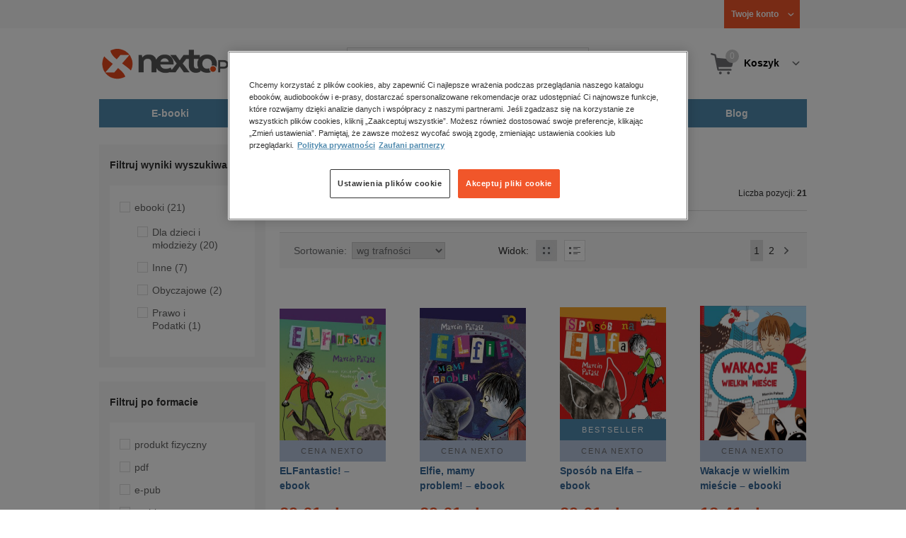

--- FILE ---
content_type: text/html;charset=utf-8
request_url: https://www.nexto.pl/szukaj/marcin_pa%C5%82asz_ebook?_offset=0
body_size: 24583
content:
<!DOCTYPE html>
<html lang="pl"><head><meta content="width=device-width, initial-scale=1" name="viewport"><script>var luigisboxTrackerId = '673449-882601';</script><link href="//live.luigisbox.tech" rel="dns-prefetch"><script src="https://scripts.luigisbox.tech/LBX-882601.js" async=""></script><link href="https://cdn.luigisbox.tech/autocomplete.css" rel="stylesheet"><meta content="text/html; charset=utf-8" http-equiv="content-type"><meta content="pl" http-equiv="content-language"><meta http-equiv="cache-control" content="no-cache"><meta http-equiv="pragma" content="no-cache"><meta http-equiv="expires" content="-1"><meta content="no" http-equiv="imagetoolbar"><title>marcin pałasz ebook &ndash; Strona tematyczna &ndash; księgarnia internetowa Nexto.pl</title><meta content="e-Kiosk S.A." name="author"><meta content="index,follow" name="robots"><meta content="pl-PL" http-equiv="content-language"><meta content="Copyright (c) 2023 e-Kiosk S.A." name="copyright"><meta content="noindex, follow" name="robots"><link href="https://www.nexto.pl/szukaj/marcin_pa%C5%82asz_ebook" rel="canonical"><link href="https://www.nexto.pl/szukaj/marcin_pa%C5%82asz_ebook?_offset=20" rel="next"><script src="/js/prototype.js" type="text/javascript"></script><script src="/rf/compress?merge=/js/noframe.js;/js/jmscript.js;/js/CSS.js;/js/jmutils.js;/js/Cookies.js;/js/UserProperties.js;/js/Hint.js;/js/nexto/main.js;/js/product.js;/js/UserProperties.js;/js/user.preferences.js;/js/category.js;/js/FormValidator.js;/js/Nexto.js;/js/jquery/jquery-1.7.1.min.js;/js/jquery/jquery-ui-1.8.17.custom.min.js;/js/lazysizes/lazysizes.min.js;/js/banners.js;/js/NetCookies.js;/js/AddToCart.js;/js/luigisbox.js;/js/nexto/main_v2.js;/js/nexto/jquery.customForm.js&amp;type=script" type="text/javascript"></script><script src="/js/simplebar/simplebar.min.js" type="text/javascript"></script><!-- Facebook Pixel Code --><script>
		
			!function(f,b,e,v,n,t,s)
			{if(f.fbq)return;n=f.fbq=function(){n.callMethod?
			n.callMethod.apply(n,arguments):n.queue.push(arguments)};
			if(!f._fbq)f._fbq=n;n.push=n;n.loaded=!0;n.version='2.0';
			n.queue=[];t=b.createElement(e);t.async=!0;
			t.src=v;s=b.getElementsByTagName(e)[0];
			s.parentNode.insertBefore(t,s)}(window, document,'script',
			'//connect.facebook.net/en_US/fbevents.js');
		
			fbq('init', '335999502034246');
			fbq('track', 'PageView');
		</script><noscript><img src="//www.facebook.com/tr?id=335999502034246&amp;ev=PageView&amp;noscript=1" style="display:none" width="1" height="1"></noscript><!-- End Facebook Pixel Code --><script type="text/javascript">
	"use strict";(function(scriptUrl,campaignId,disableTracking){
	window.bbDisableTracking = typeof disableTracking !== 'undefined' ? disableTracking : 0;
	if(!window.bb){window.bb=function(){
	for(var _len=arguments.length,params=Array(_len),_key=0;_key<_len;_key++){
	params[_key]=arguments[_key]}return window.bb.q.push(params)};window.bb.q=[]
	;window.bb.campaignId=campaignId;var script=document.createElement("script")
	;var firstScript=document.getElementsByTagName("script")[0];script.async=true
	;script.src=scriptUrl;firstScript.parentNode.insertBefore(script,firstScript)}
	})("https://shop-js.buybox.click/js/bb-shop.min.js", 35, 1);
</script><script xmlns:fb="http://www.facebook.com/2008/fbml" src="/js/nexto/nexto16.js" type="text/javascript"></script><script type="text/javascript">jQuery.noConflict();</script><script src="/js/throbber.js" type="text/javascript"></script><script src="/js/categoryFilter.js" type="text/javascript"></script><script src="/js/jquery_countdown/jquery.plugin.min.js" type="text/javascript"></script><script src="/js/jquery_countdown/jquery.countdown.min.js" type="text/javascript"></script><script src="/js/jquery_countdown/jquery.countdown-pl.js" type="text/javascript"></script><link href="/rf/compress?merge=/css/nexto/reset.css;/css/ajax_hint.css;/js/simplebar/simplebar.css&amp;type=link" rel="stylesheet" type="text/css"><link rel="stylesheet" href="/js/jquery/css/smoothness/jquery-ui-1.8.17.custom.css" type="text/css"><link rel="stylesheet" href="/css/nexto/style.css?1765975020" type="text/css"><!--[if lt IE 8]><link rel="stylesheet" type="text/css" href="/css/nexto/ie_fix.css" media="screen"><![endif]-->
	<!--[if lt IE 7]><link rel="stylesheet" type="text/css" href="/css/nexto/ie_fix_6.css" media="screen"><![endif]--><link href="/images/favicon/apple-touch-icon-152x152-precomposed.png" sizes="152x152" rel="apple-touch-icon-precomposed"><link href="/images/favicon/apple-touch-icon-144x144-precomposed.png" sizes="144x144" rel="apple-touch-icon-precomposed"><link href="/images/favicon/apple-touch-icon-120x120-precomposed.png" sizes="120x120" rel="apple-touch-icon-precomposed"><link href="/images/favicon/apple-touch-icon-114x114-precomposed.png" sizes="114x114" rel="apple-touch-icon-precomposed"><link href="/images/favicon/apple-touch-icon-72x72-precomposed.png" sizes="72x72" rel="apple-touch-icon-precomposed"><link href="/images/favicon/apple-touch-icon-precomposed.png" rel="apple-touch-icon-precomposed"><link href="/images/favicon/apple-touch-icon.png" rel="apple-touch-icon"><!--[if IE]><link rel="shortcut icon" href="/favicon.ico" /><![endif]--><meta content="#f7f7f7" name="msapplication-TileColor"><meta content="/images/favicon/apple-touch-icon-144x144-precomposed.png" name="msapplication-TileImage"><link href="/images/favicon/favicon-96x96.png" type="image/png" rel="icon"></head><body class="nexto16 search-results" id="body" lang="pl"><script>window.dataLayer = window.dataLayer || [];</script><!-- Google Tag Manager --><noscript><iframe style="display:none;visibility:hidden" width="0" height="0" src="//www.googletagmanager.com/ns.html?id=GTM-WC7GDLG"></iframe></noscript><script>(function(w,d,s,l,i){w[l]=w[l]||[];w[l].push({'gtm.start':
		new Date().getTime(),event:'gtm.js'});var f=d.getElementsByTagName(s)[0],
		j=d.createElement(s),dl=l!='dataLayer'?'&l='+l:'';j.async=true;j.src=
		'//www.googletagmanager.com/gtm.js?id='+i+dl;f.parentNode.insertBefore(j,f);
		})(window,document,'script','dataLayer','GTM-WC7GDLG');</script><!-- End Google Tag Manager --><div class="toolsmenu is-tablet-hide"><div class="mainwidth"><div style="display:inline-block; float: left;" class="promo-actions"></div><!--C1710099326--><div class="tool_but tool_but_account"><a rel="tl_member" href="/klub/login.xml?back=/szukaj/marcin_pa%C5%82asz_ebook.xml"><span class="aspan"><span class="red"></span> Twoje konto </span></a></div><div class="tool_layer" id="tl_member"><div class="tl_inside"><div class="ph20 pv20 align-center"><a title="Zaloguj się" href="/klub/login.xml?login&amp;back=/szukaj/marcin_pa%C5%82asz_ebook.xml" class="btn btn-primary btn-more"><span>Zaloguj</span></a></div><div class="ph20 align-center">
						Nie masz jeszcze konta?
					</div><div class="ph20 pv10 align-center"><a class="aregistred" href="/klub/login.xml?register">Zarejestruj się</a></div><div class="layer_menu"><ul id="N10000"><li><a href="/klub/biblioteka.xml">Biblioteka</a></li><li><a href="/klub/twojprofil.xml">Profil</a></li><li><a href="/klub/przypomnienie_hasla.xml">Resetowanie hasła</a></li><li><a href="https://nexto.pl/premium">Klub Nexto Premium</a></li><li><a href="/aktualnepromocje.xml">Promocje</a></li><li><a href="/wpisz_kod">Kod aktywacyjny</a></li><li><a href="/regulamin_nexto.xml">Regulamin Nexto</a></li><li><a href="/polityka_prywatnosci.xml">Polityka prywatności</a></li><li><a href="/partnerzy.xml">Zaufani partnerzy E-Kiosk S.A.</a></li><li><a href="/blog.xml">Blog</a></li></ul></div></div></div><div class="tool_but tool_but_points"></div>
<!-- all:61, transformer:4, transformer_creation:2/1, xml-produce:2/56, xsl-actions:5/0, --><!--C1710099326--></div></div><header><div class="mainwidth"><div class="clearfix d-md-flex justify-md-space-between align-md-center"><div class="logo"><a aria-label="Nexto.pl - ebooki, audiobooki i eprasa - wybieraj wśr&oacute;d kilkudziesięciu tysięcy tytuł&oacute;w" href="/"><img alt="Nexto - Eksięgarnia Internetowa" src="/images/nlayout/logo_nexto.png"></a><span class="visuallyhidden">Nexto.pl - ebooki, audiobooki i eprasa - wybieraj wśr&oacute;d kilkudziesięciu tysięcy tytuł&oacute;w</span></div><div id="search_v3" class="luigisbox"><form onsubmit="return FormValidator.checkInput(this.elements['search-clause'],'Proszę wpisać szukaną frazę!');" method="get" action="/szukaj.xml" id="searchbox_v2"><button onclick="searchModeToggle(); return false;" type="button" class="toggle display-search">Pokaż/schowaj wyszukiwarkę</button><fieldset><legend aria-hidden="false" class="wai">Wyszukiwarka</legend><label for="search-clause">Szukaj</label><div class="search_inner"><span class="si1"><input value="" id="search-clause" name="search-clause" type="text"></span><div class="search_inner_shadow"></div></div><button class="input_img search_but" type="submit">Szukaj</button><button onclick="return searchModeToggle();" class="hide hide-searching" type="button">Schowaj wyszukiwarkę</button></fieldset></form><script type="text/javascript">
		jQuery("#searchbox_v2").customForm({
			css : {	"#search-clause-custom" : { "-moz-box-sizing" : "content-box" }}
		});
		</script></div><!--C406696574--><div class="tool_but tool_but_cart"><a class="cart" rel="tl_cart" href="/sklep/koszyk.xml"><span class="aspan"><span class="quantity">0</span><span class="is-tablet-hide">
						Koszyk
					</span></span></a><div data-js="menu-ham" class="menu-ham"><button data-js="menu-ham-btn-open" class="menu-ham-btn-open"><svg xmlns="http://www.w3.org/2000/svg" fill="none" viewBox="0 0 32 32" height="32" width="32"><path stroke-linejoin="round" stroke-linecap="round" stroke-width="2.5" stroke="#5E5E5E" d="M5 8H27M5 16H27M5 24H27"/></svg></button><div class="tool_layer menu-ham-context"><button data-js="menu-ham-btn-close" class="menu-ham-btn-close"><svg xmlns="http://www.w3.org/2000/svg" fill="none" viewBox="0 0 32 32" height="32" width="32"><path stroke-linejoin="round" stroke-linecap="round" stroke-width="3" stroke="#396897" d="M24 8L8 24M8 8L24 24"/></svg></button><div class="tl_inside"><div class="tl_inside_bg-gray"><div class="ph20 pv20 align-center"><a class="btn btn-primary btn-more" href="/klub/login.xml?login" title="Zaloguj się"><span>Zaloguj</span></a></div><div class="ph20 align-center">
								Nie masz jeszcze konta?
							</div><div class="ph20 pv10 align-center"><a href="/klub/login.xml?register" class="aregistred">Zarejestruj się</a></div><div class="layer_menu"><ul id="N10000"><li><a href="/klub/biblioteka.xml">Biblioteka</a></li><li><a href="/klub/twojprofil.xml">Profil</a></li><li><a href="/klub/przypomnienie_hasla.xml">Resetowanie hasła</a></li><li><a href="https://nexto.pl/premium">Klub Nexto Premium</a></li><li><a href="/aktualnepromocje.xml">Promocje</a></li><li><a href="/wpisz_kod">Kod aktywacyjny</a></li><li><a href="/regulamin_nexto.xml">Regulamin Nexto</a></li><li><a href="/polityka_prywatnosci.xml">Polityka prywatności</a></li><li><a href="/partnerzy.xml">Zaufani partnerzy E-Kiosk S.A.</a></li><li><a href="/blog.xml">Blog</a></li></ul></div></div></div></div></div></div><div class="tool_layer is-tablet-hide" id="tl_cart"><div class="tl_inside"><div class="cart-empty align-center"><span class="state">Koszyk jest pusty.</span></div><div class="cart-summary"><div class="align-right"><a title="Idź do koszyka" href="/sklep/koszyk.xml" class="btn btn-more"><span>Idź do koszyka</span></a></div></div></div></div>
<!-- all:63, icurl:1, transformer:5, transformer_creation:3/1, xml-actions:0, xml-produce:3/56, xsl-actions:7/0, --><!--C406696574--></div><nav id="mainmenu_v3"><ul class="mainmenu"><li class="level0"><a data-disable-megamenu="0" title="Przejdź do działu: E-booki" href="/ebooki_c1015.xml"><span class="sl1">E-booki</span><span class="sl2"></span></a><div class="ext"><div aria-hidden="false" class="h3 wai">E-booki</div><span class="close"><span class="is-tablet-hide">[zamknij]</span><span class="close-submenu-btn is-desktop-hide"><svg xmlns="http://www.w3.org/2000/svg" fill="none" viewBox="0 0 32 32" height="32" width="32"><path stroke-linejoin="round" stroke-linecap="round" stroke-width="3" stroke="#396897" d="M24 8L8 24M8 8L24 24"/></svg></span></span><div class="container-fluid"><div class="row"><div class="col-9 col-md-12"><div class="h5">Kategorie</div><a title="Przejdź do działu E-booki" class="all-link" href="/ebooki_c1015.xml">Zobacz wszystkie E-booki</a><div class="megamenu-container"><div class="container-fluid"><div class="row"><div class="col-6 col-md-12"><ul class="clean"><li class="level1"><a href="/ebooki/antologia_c6803.xml">Antologia</a></li><li class="level1"><a href="/ebooki/biznes_c1027.xml">Biznes</a><ul><li class="level2"><a href="/ebooki/biznes/administracja_c6775.xml">Administracja</a></li><li class="level2"><a href="/ebooki/biznes/bankowosc_i_finanse_c6770.xml">Bankowość i Finanse</a></li><li class="level2"><a href="/ebooki/biznes/biznes_it_c6774.xml">Biznes IT</a></li><li class="level2"><a href="/ebooki/biznes/ekonomia_c6769.xml">Ekonomia</a></li><li class="level2"><a href="/ebooki/biznes/handel_i_gospodarka_c6771.xml">Handel i gospodarka</a></li><li class="level2"><a href="/ebooki/biznes/hr_kadry_c6773.xml">HR Kadry</a></li><li class="level2"><a href="/ebooki/biznes/poradniki_c6767.xml">Poradniki</a></li><li class="level2"><a href="/ebooki/biznes/raporty_i_analizy_c6772.xml">Raporty i Analizy</a></li><li class="level2"><a href="/ebooki/biznes/sprzedaz_i_obsluga_klienta_c6777.xml">Sprzedaż i obsługa klienta</a></li><li class="level2"><a href="/ebooki/biznes/transport_i_logistyka_c6776.xml">Transport i logistyka</a></li><li class="level2"><a href="/ebooki/biznes/zarzadzanie_i_marketing_c6768.xml">Zarządzanie i marketing</a></li><li class="level2"><a href="/ebooki/biznes/bestsellery_rzeczpospolitej_dla_profesjonalistow_c7694.xml">Bestsellery Rzeczpospolitej dla profesjonalist&oacute;w</a></li></ul></li><li class="level1"><a href="/ebooki/darmowe_ebooki_c1219.xml">Darmowe ebooki</a></li><li class="level1"><a href="/ebooki/dla_dzieci_i_mlodziezy_c1038.xml">Dla dzieci i młodzieży</a><ul><li class="level2"><a href="/ebooki/dla_dzieci_i_mlodziezy/bajki_c6787.xml">Bajki</a></li><li class="level2"><a href="/ebooki/dla_dzieci_i_mlodziezy/dla_dzieci_c6786.xml">Dla dzieci</a></li><li class="level2"><a href="/ebooki/dla_dzieci_i_mlodziezy/mlodziezowe_c6785.xml">Młodzieżowe</a></li></ul></li><li class="level1"><a href="/ebooki/duchowosc_i_religia_c1228.xml">Duchowość i religia</a><ul><li class="level2"><a href="/ebooki/duchowosc_i_religia/duchowosc_c6805.xml">Duchowość</a></li><li class="level2"><a href="/ebooki/duchowosc_i_religia/ezoteryka_c6806.xml">Ezoteryka</a></li><li class="level2"><a href="/ebooki/duchowosc_i_religia/religia_c6807.xml">Religia</a></li></ul></li><li class="level1"><a href="/ebooki/dokument,_literatura_faktu,_reportaze,_biografie_c1035.xml">Dokument, literatura faktu, reportaże, biografie</a><ul><li class="level2"><a href="/ebooki/dokument,_literatura_faktu,_reportaze,_biografie/biografie_c6804.xml">Biografie</a></li><li class="level2"><a href="/ebooki/dokument,_literatura_faktu,_reportaze,_biografie/esej_c6796.xml">Esej</a></li><li class="level2"><a href="/ebooki/dokument,_literatura_faktu,_reportaze,_biografie/felietony_c6793.xml">Felietony</a></li><li class="level2"><a href="/ebooki/dokument,_literatura_faktu,_reportaze,_biografie/literatura_faktu_c6792.xml">Literatura faktu</a></li><li class="level2"><a href="/ebooki/dokument,_literatura_faktu,_reportaze,_biografie/reportaze_c6795.xml">Reportaże</a></li><li class="level2"><a href="/ebooki/dokument,_literatura_faktu,_reportaze,_biografie/rozmowy_c6797.xml">Rozmowy</a></li><li class="level2"><a href="/ebooki/dokument,_literatura_faktu,_reportaze,_biografie/wywiady_i_wspomnienia_c6794.xml">Wywiady i wspomnienia</a></li></ul></li><li class="level1"><a href="/ebooki/fantastyka_c1221.xml">Fantastyka</a><ul><li class="level2"><a href="/ebooki/fantastyka/fantasy_c6763.xml">Fantasy</a></li><li class="level2"><a href="/ebooki/fantastyka/science_fiction_c6762.xml">Science Fiction</a></li></ul></li><li class="level1"><a href="/ebooki/hobby_c6822.xml">Hobby</a><ul><li class="level2"><a href="/ebooki/hobby/dom_i_ogrod_c6823.xml">Dom i Ogr&oacute;d</a></li><li class="level2"><a href="/ebooki/hobby/fotografia_cyfrowa_c6824.xml">Fotografia cyfrowa</a></li><li class="level2"><a href="/ebooki/hobby/motoryzacja_c6825.xml">Motoryzacja</a></li><li class="level2"><a href="/ebooki/hobby/poradniki_c6826.xml">Poradniki</a></li><li class="level2"><a href="/ebooki/hobby/rodzina_c6827.xml">Rodzina</a></li><li class="level2"><a href="/ebooki/hobby/sport_i_zabawa_c6828.xml">Sport i zabawa</a></li></ul></li><li class="level1"><a href="/ebooki/humor_i_satyra_c6808.xml">Humor i satyra</a></li><li class="level1"><a href="/ebooki/informatyka_c1061.xml">Informatyka</a><ul><li class="level2"><a href="/ebooki/informatyka/bazy_danych_c6809.xml">Bazy danych</a></li><li class="level2"><a href="/ebooki/informatyka/dtp_c6810.xml">DTP</a></li><li class="level2"><a href="/ebooki/informatyka/grafika_komputerowa_c6811.xml">Grafika komputerowa</a></li><li class="level2"><a href="/ebooki/informatyka/gry_c6812.xml">Gry</a></li><li class="level2"><a href="/ebooki/informatyka/hacking_c6813.xml">Hacking</a></li><li class="level2"><a href="/ebooki/informatyka/nagrywanie_plyt_cd_i_dvd_c6814.xml">Nagrywanie płyt CD i DVD</a></li><li class="level2"><a href="/ebooki/informatyka/programowanie_c6815.xml">Programowanie</a></li><li class="level2"><a href="/ebooki/informatyka/serwery_internetowe_c6816.xml">Serwery internetowe</a></li><li class="level2"><a href="/ebooki/informatyka/sieci_komputerowe_c6817.xml">Sieci komputerowe</a></li><li class="level2"><a href="/ebooki/informatyka/systemy_operacyjne_c6818.xml">Systemy operacyjne</a></li><li class="level2"><a href="/ebooki/informatyka/webmaster_c6819.xml">Webmaster</a></li></ul></li><li class="level1"><a href="/ebooki/inne_c1023.xml">Inne</a></li><li class="level1"><a href="/ebooki/jezyki_i_nauka_jezykow_c1041.xml">Języki i nauka język&oacute;w</a><ul><li class="level2"><a href="/ebooki/jezyki_i_nauka_jezykow/angielski_c6778.xml">Angielski</a></li><li class="level2"><a href="/ebooki/jezyki_i_nauka_jezykow/francuski_c6783.xml">Francuski</a></li><li class="level2"><a href="/ebooki/jezyki_i_nauka_jezykow/hiszpanski_c6780.xml">Hiszpański</a></li><li class="level2"><a href="/ebooki/jezyki_i_nauka_jezykow/inne_c6784.xml">Inne</a></li><li class="level2"><a href="/ebooki/jezyki_i_nauka_jezykow/niemiecki_c6779.xml">Niemiecki</a></li><li class="level2"><a href="/ebooki/jezyki_i_nauka_jezykow/rosyjski_c6782.xml">Rosyjski</a></li><li class="level2"><a href="/ebooki/jezyki_i_nauka_jezykow/wloski_c6781.xml">Włoski</a></li></ul></li><li class="level1"><a href="/ebooki/klasyka_c1212.xml">Klasyka</a></li><li class="level1"><a href="/ebooki/kryminal,_sensacja,_thriller_c1036.xml">Kryminał, sensacja, thriller</a><ul><li class="level2"><a href="/ebooki/kryminal,_sensacja,_thriller/horror_i_thriller_c6766.xml">Horror i Thriller</a></li><li class="level2"><a href="/ebooki/kryminal,_sensacja,_thriller/kryminal_c6764.xml">Kryminał</a></li><li class="level2"><a href="/ebooki/kryminal,_sensacja,_thriller/sensacja_c6765.xml">Sensacja</a></li></ul></li><li class="level1"><a href="/ebooki/kuchnia_c6820.xml">Kuchnia</a></li><li class="level1"><a href="/ebooki/komiks_c6788.xml">Komiks</a></li><li class="level1"><a href="/ebooki/literatura_obcojezyczna_c2588.xml">Literatura obcojęzyczna</a></li><li class="level1"><a href="/ebooki/literatura_piekna,_beletrystyka_c1258.xml">Literatura piękna, beletrystyka</a></li><li class="level1"><a href="/ebooki/lektury_szkolne_c6838.xml">Lektury szkolne</a></li></ul></div><div class="col-6 col-md-12"><ul class="clean"><li class="level1"><a href="/ebooki/naukowe_i_akademickie_c1037.xml">Naukowe i akademickie</a><ul><li class="level2"><a href="/ebooki/naukowe_i_akademickie/biologia_c6869.xml">Biologia</a></li><li class="level2"><a href="/ebooki/naukowe_i_akademickie/biznesowe_c6870.xml">Biznesowe</a></li><li class="level2"><a href="/ebooki/naukowe_i_akademickie/budownictwo_i_nieruchomosci_c6871.xml">Budownictwo i nieruchomości</a></li><li class="level2"><a href="/ebooki/naukowe_i_akademickie/chemia_c6872.xml">Chemia</a></li><li class="level2"><a href="/ebooki/naukowe_i_akademickie/ekologia_c6873.xml">Ekologia</a></li><li class="level2"><a href="/ebooki/naukowe_i_akademickie/encyklopedie_c6874.xml">Encyklopedie</a></li><li class="level2"><a href="/ebooki/naukowe_i_akademickie/filozofia_c6875.xml">Filozofia</a></li><li class="level2"><a href="/ebooki/naukowe_i_akademickie/fizyka_c6876.xml">Fizyka</a></li><li class="level2"><a href="/ebooki/naukowe_i_akademickie/geologia_i_geografia_c6877.xml">Geologia i geografia</a></li><li class="level2"><a href="/ebooki/naukowe_i_akademickie/historia_c6878.xml">Historia</a></li><li class="level2"><a href="/ebooki/naukowe_i_akademickie/inne_c6879.xml">Inne</a></li><li class="level2"><a href="/ebooki/naukowe_i_akademickie/inzynieria_i_technika_c6880.xml">Inżynieria i technika</a></li><li class="level2"><a href="/ebooki/naukowe_i_akademickie/literaturoznawstwo,_jezykoznawstwo_c6881.xml">Literaturoznawstwo, językoznawstwo</a></li><li class="level2"><a href="/ebooki/naukowe_i_akademickie/matematyka_c6882.xml">Matematyka</a></li><li class="level2"><a href="/ebooki/naukowe_i_akademickie/media_i_dziennikarstwo_c6883.xml">Media i dziennikarstwo</a></li><li class="level2"><a href="/ebooki/naukowe_i_akademickie/medycyna_c6884.xml">Medycyna</a></li><li class="level2"><a href="/ebooki/naukowe_i_akademickie/nauki_przyrodnicze_c6885.xml">Nauki przyrodnicze</a></li><li class="level2"><a href="/ebooki/naukowe_i_akademickie/nauki_spoleczne_c6886.xml">Nauki społeczne</a></li><li class="level2"><a href="/ebooki/naukowe_i_akademickie/pedagogika_c6887.xml">Pedagogika</a></li><li class="level2"><a href="/ebooki/naukowe_i_akademickie/podreczniki_c6888.xml">Podręczniki</a></li><li class="level2"><a href="/ebooki/naukowe_i_akademickie/politologia_c6889.xml">Politologia</a></li><li class="level2"><a href="/ebooki/naukowe_i_akademickie/polonistyka_c6944.xml">Polonistyka</a></li><li class="level2"><a href="/ebooki/naukowe_i_akademickie/prawo_c6890.xml">Prawo</a></li><li class="level2"><a href="/ebooki/naukowe_i_akademickie/psychologia_c6891.xml">Psychologia</a></li><li class="level2"><a href="/ebooki/naukowe_i_akademickie/slowniki_c6892.xml">Słowniki</a></li><li class="level2"><a href="/ebooki/naukowe_i_akademickie/socjologia_c6893.xml">Socjologia</a></li><li class="level2"><a href="/ebooki/naukowe_i_akademickie/zarzadzanie_c6894.xml">Zarządzanie</a></li></ul></li><li class="level1"><a href="/ebooki/obyczajowe_c1034.xml">Obyczajowe</a></li><li class="level1"><a href="/ebooki/opowiadania_c6821.xml">Opowiadania</a></li><li class="level1"><a href="/ebooki/poradniki_do_gier_c6789.xml">Poradniki do gier</a></li><li class="level1"><a href="/ebooki/poradniki_c1040.xml">Poradniki</a></li><li class="level1"><a href="/ebooki/praktyczna_edukacja,_samodoskonalenie,_motywacja_c1025.xml">Praktyczna edukacja, samodoskonalenie, motywacja</a></li><li class="level1"><a href="/ebooki/prawo_i_podatki_c1024.xml">Prawo i Podatki</a><ul><li class="level2"><a href="/ebooki/prawo_i_podatki/administracyjne_c6839.xml">Administracyjne</a></li><li class="level2"><a href="/ebooki/prawo_i_podatki/cywilne_c6840.xml">Cywilne</a></li><li class="level2"><a href="/ebooki/prawo_i_podatki/europejskie_c6841.xml">Europejskie</a></li><li class="level2"><a href="/ebooki/prawo_i_podatki/finansowe_c6842.xml">Finansowe</a></li><li class="level2"><a href="/ebooki/prawo_i_podatki/gospodarcze_i_handlowe_c6843.xml">Gospodarcze i handlowe</a></li><li class="level2"><a href="/ebooki/prawo_i_podatki/historia_i_teoria_prawa_c6844.xml">Historia i teoria prawa</a></li><li class="level2"><a href="/ebooki/prawo_i_podatki/inne_c6845.xml">Inne</a></li><li class="level2"><a href="/ebooki/prawo_i_podatki/kanoniczne_i_wyznaniowe_c6846.xml">Kanoniczne i wyznaniowe</a></li><li class="level2"><a href="/ebooki/prawo_i_podatki/karne_c6847.xml">Karne</a></li><li class="level2"><a href="/ebooki/prawo_i_podatki/komentarze_prawnicze_c6848.xml">Komentarze prawnicze</a></li><li class="level2"><a href="/ebooki/prawo_i_podatki/konstytucyjne_c6849.xml">Konstytucyjne</a></li><li class="level2"><a href="/ebooki/prawo_i_podatki/literatura_akademicka_c6850.xml">Literatura akademicka</a></li><li class="level2"><a href="/ebooki/prawo_i_podatki/literatura_aplikacyjna_c6851.xml">Literatura aplikacyjna</a></li><li class="level2"><a href="/ebooki/prawo_i_podatki/literatura_obcojezyczna_c6852.xml">Literatura obcojęzyczna</a></li><li class="level2"><a href="/ebooki/prawo_i_podatki/medyczne_c6853.xml">Medyczne</a></li><li class="level2"><a href="/ebooki/prawo_i_podatki/miedzynarodowe_c6854.xml">Międzynarodowe</a></li><li class="level2"><a href="/ebooki/prawo_i_podatki/monografie_prawnicze_c6855.xml">Monografie prawnicze</a></li><li class="level2"><a href="/ebooki/prawo_i_podatki/nieruchomosci_c6856.xml">Nieruchomości</a></li><li class="level2"><a href="/ebooki/prawo_i_podatki/orzecznictwo_c6857.xml">Orzecznictwo</a></li><li class="level2"><a href="/ebooki/prawo_i_podatki/oswiatowe_c6858.xml">Oświatowe</a></li><li class="level2"><a href="/ebooki/prawo_i_podatki/podatkowe_c6859.xml">Podatkowe</a></li><li class="level2"><a href="/ebooki/prawo_i_podatki/poradniki_c6860.xml">Poradniki</a></li><li class="level2"><a href="/ebooki/prawo_i_podatki/pracy_i_ubezpieczen_spolecznych_c6861.xml">Pracy i ubezpieczeń społecznych</a></li><li class="level2"><a href="/ebooki/prawo_i_podatki/rodzinne_i_opiekuncze_c6862.xml">Rodzinne i opiekuńcze</a></li><li class="level2"><a href="/ebooki/prawo_i_podatki/rolne_i_ochrony_srodowiska_c6863.xml">Rolne i ochrony środowiska</a></li><li class="level2"><a href="/ebooki/prawo_i_podatki/slowniki_i_leksykony_c6864.xml">Słowniki i leksykony</a></li><li class="level2"><a href="/ebooki/prawo_i_podatki/teksty_ustaw_c6865.xml">Teksty ustaw</a></li><li class="level2"><a href="/ebooki/prawo_i_podatki/wlasnosci_intelektualnej_c6866.xml">Własności intelektualnej</a></li><li class="level2"><a href="/ebooki/prawo_i_podatki/wzory_pism_c6867.xml">Wzory pism</a></li><li class="level2"><a href="/ebooki/prawo_i_podatki/zamowienia_publiczne_c6868.xml">Zam&oacute;wienia publiczne</a></li></ul></li><li class="level1"><a href="/ebooki/psychologia_c1026.xml">Psychologia</a></li><li class="level1"><a href="/ebooki/proza_c6834.xml">Proza</a></li><li class="level1"><a href="/ebooki/powiesc_c6835.xml">Powieść</a></li><li class="level1"><a href="/ebooki/popularnonaukowe_c6836.xml">Popularnonaukowe</a></li><li class="level1"><a href="/ebooki/poezja_c6837.xml">Poezja</a></li><li class="level1"><a href="/ebooki/romans_i_erotyka_c1103.xml">Romans i erotyka</a><ul><li class="level2"><a href="/ebooki/romans_i_erotyka/erotyka_c6790.xml">Erotyka</a></li><li class="level2"><a href="/ebooki/romans_i_erotyka/romans_c6791.xml">Romans</a></li></ul></li><li class="level1"><a href="/ebooki/spoleczenstwo_c6798.xml">Społeczeństwo</a><ul><li class="level2"><a href="/ebooki/spoleczenstwo/filozofia_c6802.xml">Filozofia</a></li><li class="level2"><a href="/ebooki/spoleczenstwo/psychologia_c6799.xml">Psychologia</a></li><li class="level2"><a href="/ebooki/spoleczenstwo/polityka_c6801.xml">Polityka</a></li><li class="level2"><a href="/ebooki/spoleczenstwo/socjologia_c6800.xml">Socjologia</a></li></ul></li><li class="level1"><a href="/ebooki/sztuka_c6829.xml">Sztuka</a><ul><li class="level2"><a href="/ebooki/sztuka/architektura_c6830.xml">Architektura</a></li><li class="level2"><a href="/ebooki/sztuka/kino_i_teatr_c6831.xml">Kino i Teatr</a></li><li class="level2"><a href="/ebooki/sztuka/malarstwo_c6832.xml">Malarstwo</a></li><li class="level2"><a href="/ebooki/sztuka/muzyka,_spiew,_taniec_c6833.xml">Muzyka, śpiew, taniec</a></li></ul></li><li class="level1"><a href="/ebooki/wakacje_i_podroze_c1226.xml">Wakacje i podr&oacute;że</a><ul><li class="level2"><a href="/ebooki/wakacje_i_podroze/literatura_podroznicza_c6952.xml">Literatura podr&oacute;żnicza</a></li><li class="level2"><a href="/ebooki/wakacje_i_podroze/poradnik_podroznika_c6953.xml">Poradnik podr&oacute;żnika</a></li><li class="level2"><a href="/ebooki/wakacje_i_podroze/przewodniki_c6954.xml">Przewodniki</a></li></ul></li><li class="level1"><a href="/ebooki/young_adult_c6605.xml">Young Adult</a></li><li class="level1"><a href="/ebooki/zdrowie_i_uroda_c1062.xml">Zdrowie i uroda</a></li></ul></div></div></div></div></div><div data-category="1015" data-type="bestsellers" class="col-3 reco-lazyload is-tablet-hide is-mobile-hide"></div></div></div></div></li><li class="level0"><a data-disable-megamenu="0" title="Przejdź do działu: Audiobooki" href="/audiobooki_c1033.xml"><span class="sl1">Audiobooki</span><span class="sl2"></span></a><div class="ext"><div aria-hidden="false" class="h3 wai">Audiobooki</div><span class="close"><span class="is-tablet-hide">[zamknij]</span><span class="close-submenu-btn is-desktop-hide"><svg xmlns="http://www.w3.org/2000/svg" fill="none" viewBox="0 0 32 32" height="32" width="32"><path stroke-linejoin="round" stroke-linecap="round" stroke-width="3" stroke="#396897" d="M24 8L8 24M8 8L24 24"/></svg></span></span><div class="container-fluid"><div class="row"><div class="col-9 col-md-12"><div class="h5">Kategorie</div><a title="Przejdź do działu Audiobooki" class="all-link" href="/audiobooki_c1033.xml">Zobacz wszystkie Audiobooki</a><div class="megamenu-container"><div class="container-fluid"><div class="row"><div class="col-6 col-md-12"><ul class="clean"><li class="level1"><a href="/audiobooki/darmowe_audiobooki_c1208.xml">Darmowe audiobooki</a></li><li class="level1"><a href="/audiobooki/dla_dzieci_i_mlodziezy_c1047.xml">Dla dzieci i młodzieży</a><ul><li class="level2"><a href="/audiobooki/dla_dzieci_i_mlodziezy/dla_dzieci_c6895.xml">Dla dzieci</a></li><li class="level2"><a href="/audiobooki/dla_dzieci_i_mlodziezy/dla_mlodziezy_c6896.xml">Dla młodzieży</a></li></ul></li><li class="level1"><a href="/audiobooki/dokument,_literatura_faktu,_reportaze,_biografie_c1044.xml">Dokument, literatura faktu, reportaże, biografie</a><ul><li class="level2"><a href="/audiobooki/dokument,_literatura_faktu,_reportaze,_biografie/biografie_i_autobiografie_c6929.xml">Biografie i autobiografie</a></li><li class="level2"><a href="/audiobooki/dokument,_literatura_faktu,_reportaze,_biografie/inne_c6930.xml">Inne</a></li><li class="level2"><a href="/audiobooki/dokument,_literatura_faktu,_reportaze,_biografie/literatura_faktu_c6938.xml">Literatura faktu</a></li><li class="level2"><a href="/audiobooki/dokument,_literatura_faktu,_reportaze,_biografie/pamietniki,_listy,_dzienniki_c6931.xml">Pamiętniki, listy, dzienniki</a></li><li class="level2"><a href="/audiobooki/dokument,_literatura_faktu,_reportaze,_biografie/reportaz,_dokument,_publicystyka_c6932.xml">Reportaż, dokument, publicystyka</a></li><li class="level2"><a href="/audiobooki/dokument,_literatura_faktu,_reportaze,_biografie/wspomnienia_c6933.xml">Wspomnienia</a></li></ul></li><li class="level1"><a href="/audiobooki/duchowosc_i_religia_c1210.xml">Duchowość i religia</a></li><li class="level1"><a href="/audiobooki/naukowe_i_akademickie_c1111.xml">Naukowe i akademickie</a><ul><li class="level2"><a href="/audiobooki/naukowe_i_akademickie/nauki_humanistyczne_c6911.xml">Nauki humanistyczne</a></li><li class="level2"><a href="/audiobooki/naukowe_i_akademickie/nauki_scisle_c6912.xml">Nauki ścisłe</a></li></ul></li><li class="level1"><a href="/audiobooki/biznes_c1042.xml">Biznes</a><ul><li class="level2"><a href="/audiobooki/biznes/bankowosc_i_finanse_c6913.xml">Bankowość i Finanse</a></li><li class="level2"><a href="/audiobooki/biznes/biznes_it_c6914.xml">Biznes IT</a></li><li class="level2"><a href="/audiobooki/biznes/ekonomia_c6915.xml">Ekonomia</a></li><li class="level2"><a href="/audiobooki/biznes/handel_i_gospodarka_c6916.xml">Handel i gospodarka</a></li><li class="level2"><a href="/audiobooki/biznes/poradniki_c6917.xml">Poradniki</a></li><li class="level2"><a href="/audiobooki/biznes/raporty_i_analizy_c6918.xml">Raporty i Analizy</a></li><li class="level2"><a href="/audiobooki/biznes/rynek_pracy_c6919.xml">Rynek pracy</a></li><li class="level2"><a href="/audiobooki/biznes/zarzadzanie_i_marketing_c6920.xml">Zarządzanie i marketing</a></li></ul></li><li class="level1"><a href="/audiobooki/fantastyka_c1224.xml">Fantastyka</a><ul><li class="level2"><a href="/audiobooki/fantastyka/fantastyka_c6942.xml">Fantastyka</a></li><li class="level2"><a href="/audiobooki/fantastyka/science_fiction_c6943.xml">Science Fiction</a></li></ul></li><li class="level1"><a href="/audiobooki/humor_i_satyra_c6897.xml">Humor i satyra</a></li><li class="level1"><a href="/audiobooki/inne_c5729.xml">Inne</a></li><li class="level1"><a href="/audiobooki/jezyki_i_nauka_jezykow_c1050.xml">Języki i nauka język&oacute;w</a><ul><li class="level2"><a href="/audiobooki/jezyki_i_nauka_jezykow/angielski_c6898.xml">Angielski</a></li><li class="level2"><a href="/audiobooki/jezyki_i_nauka_jezykow/francuski_c6899.xml">Francuski</a></li><li class="level2"><a href="/audiobooki/jezyki_i_nauka_jezykow/hiszpanski_c6900.xml">Hiszpański</a></li><li class="level2"><a href="/audiobooki/jezyki_i_nauka_jezykow/niderlandzki_c6901.xml">Niderlandzki</a></li><li class="level2"><a href="/audiobooki/jezyki_i_nauka_jezykow/niemiecki_c6902.xml">Niemiecki</a></li><li class="level2"><a href="/audiobooki/jezyki_i_nauka_jezykow/inne_c7836.xml">Inne</a></li><li class="level2"><a href="/audiobooki/jezyki_i_nauka_jezykow/wloski_c7837.xml">Włoski</a></li></ul></li><li class="level1"><a href="/audiobooki/kryminal,_sensacja,_thriller_c1045.xml">Kryminał, sensacja, thriller</a><ul><li class="level2"><a href="/audiobooki/kryminal,_sensacja,_thriller/horror_i_thriller_c6936.xml">Horror i Thriller</a></li><li class="level2"><a href="/audiobooki/kryminal,_sensacja,_thriller/kryminal_c6937.xml">Kryminał</a></li><li class="level2"><a href="/audiobooki/kryminal,_sensacja,_thriller/sensacja_c6940.xml">Sensacja</a></li></ul></li><li class="level1"><a href="/audiobooki/lektury_szkolne,_opracowania_lektur_c1046.xml">Lektury szkolne, opracowania lektur</a></li><li class="level1"><a href="/audiobooki/literatura_piekna,_beletrystyka_c1204.xml">Literatura piękna, beletrystyka</a></li><li class="level1"><a href="/audiobooki/obyczajowe_c1043.xml">Obyczajowe</a></li></ul></div><div class="col-6 col-md-12"><ul class="clean"><li class="level1"><a href="/audiobooki/obcojezyczne_c6921.xml">Obcojęzyczne</a></li><li class="level1"><a href="/audiobooki/opowiadania_c6935.xml">Opowiadania</a></li><li class="level1"><a href="/audiobooki/pakiety_audio_c1109.xml">Pakiety audio</a></li><li class="level1"><a href="/audiobooki/poradniki_c1049.xml">Poradniki</a><ul><li class="level2"><a href="/audiobooki/poradniki/biznesowe_c6922.xml">Biznesowe</a></li><li class="level2"><a href="/audiobooki/poradniki/hobby_c6923.xml">Hobby</a></li><li class="level2"><a href="/audiobooki/poradniki/poradniki_o_dietach_c6924.xml">Poradniki o dietach</a></li><li class="level2"><a href="/audiobooki/poradniki/psychologiczne_c6925.xml">Psychologiczne</a></li><li class="level2"><a href="/audiobooki/poradniki/rozwoj_osobisty_c6926.xml">Rozw&oacute;j osobisty</a></li><li class="level2"><a href="/audiobooki/poradniki/zdrowie_i_uroda_c6927.xml">Zdrowie i Uroda</a></li></ul></li><li class="level1"><a href="/audiobooki/praktyczna_edukacja,_samodoskonalenie,_motywacja_c1053.xml">Praktyczna edukacja, samodoskonalenie, motywacja</a></li><li class="level1"><a href="/audiobooki/prasa_c2550.xml">Prasa</a></li><li class="level1"><a href="/audiobooki/psychologia_c1051.xml">Psychologia</a></li><li class="level1"><a href="/audiobooki/powiesc_c6934.xml">Powieść</a></li><li class="level1"><a href="/audiobooki/proza_c6941.xml">Proza</a></li><li class="level1"><a href="/audiobooki/romans_i_erotyka_c1048.xml">Romans i erotyka</a><ul><li class="level2"><a href="/audiobooki/romans_i_erotyka/erotyka_c6905.xml">Erotyka</a></li><li class="level2"><a href="/audiobooki/romans_i_erotyka/romans_c6906.xml">Romans</a></li></ul></li><li class="level1"><a href="/audiobooki/sluchowiska_c6908.xml">Słuchowiska</a></li><li class="level1"><a href="/audiobooki/sport_c7749.xml">Sport</a></li><li class="level1"><a href="/audiobooki/wakacje_i_podroze_c1222.xml">Wakacje i podr&oacute;że</a><ul><li class="level2"><a href="/audiobooki/wakacje_i_podroze/literatura_podroznicza_c6939.xml">Literatura podr&oacute;żnicza</a></li><li class="level2"><a href="/audiobooki/wakacje_i_podroze/poradnik_podroznika_c6903.xml">Poradnik podr&oacute;żnika</a></li><li class="level2"><a href="/audiobooki/wakacje_i_podroze/przewodniki_c6904.xml">Przewodniki</a></li></ul></li><li class="level1"><a href="/audiobooki/young_adult_c6606.xml">Young Adult</a></li></ul></div></div></div></div></div><div data-category="1033" data-type="bestsellers" class="col-3 reco-lazyload is-tablet-hide is-mobile-hide"></div></div></div></div></li><li class="level0"><a data-disable-megamenu="" title="Przejdź do działu: E-prasa" href="/e-prasa_c1014.xml"><span class="sl1">E-prasa</span><span class="sl2"></span></a><div class="ext"><div aria-hidden="false" class="h3 wai">E-prasa</div><span class="close"><span class="is-tablet-hide">[zamknij]</span><span class="close-submenu-btn is-desktop-hide"><svg xmlns="http://www.w3.org/2000/svg" fill="none" viewBox="0 0 32 32" height="32" width="32"><path stroke-linejoin="round" stroke-linecap="round" stroke-width="3" stroke="#396897" d="M24 8L8 24M8 8L24 24"/></svg></span></span><div class="container-fluid"><div class="row"><div class="col-9 col-md-12"><div class="h5">Kategorie</div><a title="Przejdź do działu E-prasa" class="all-link" href="/e-prasa_c1014.xml">Zobacz wszystkie E-prasa</a><div class="megamenu-container"><div class="container-fluid"><div class="row"><div class="col-6 col-md-12"><ul class="clean"><li class="level1"><a href="/e-prasa/budownictwo,_aranzacja_wnetrz_c1013.xml">budownictwo, aranżacja wnętrz</a></li><li class="level1"><a href="/e-prasa/biznesowe,_branzowe,_gospodarka_c1010.xml">biznesowe, branżowe, gospodarka</a></li><li class="level1"><a href="/e-prasa/darmowe_wydania_c1029.xml">darmowe wydania</a></li><li class="level1"><a href="/e-prasa/dzienniki_c1005.xml">dzienniki</a></li><li class="level1"><a href="/e-prasa/edukacja_c1108.xml">edukacja</a></li><li class="level1"><a href="/e-prasa/hobby,_sport,_rozrywka_c1016.xml">hobby, sport, rozrywka</a></li><li class="level1"><a href="/e-prasa/komputery,_internet,_technologie,_informatyka_c1018.xml">komputery, internet, technologie, informatyka</a></li><li class="level1"><a href="/e-prasa/kobiece,_lifestyle,_kultura_c1019.xml">kobiece, lifestyle, kultura</a></li></ul></div><div class="col-6 col-md-12"><ul class="clean"><li class="level1"><a href="/e-prasa/polityka,_spoleczno-informacyjne_c1022.xml">polityka, społeczno-informacyjne</a></li><li class="level1"><a href="/e-prasa/psychologiczne_c1078.xml">psychologiczne</a></li><li class="level1"><a href="/e-prasa/inne_c1557.xml">inne</a></li><li class="level1"><a href="/e-prasa/popularno-naukowe_c1944.xml">popularno-naukowe</a></li><li class="level1"><a href="/e-prasa/historia_c1945.xml">historia</a></li><li class="level1"><a href="/e-prasa/zdrowie_c2074.xml">zdrowie</a></li><li class="level1"><a href="/e-prasa/religie_c2370.xml">religie</a></li></ul></div></div></div></div></div><div data-category="1014" data-type="bestsellers" class="col-3 reco-lazyload is-tablet-hide is-mobile-hide"></div></div></div></div></li><li class="level0"><a data-disable-megamenu="1" title="Przejdź do działu: Polecane" href="/polecane_c4231.xml"><span class="sl1">Polecane</span><span class="sl2"></span></a></li><li class="level0"><a data-disable-megamenu="1" title="Przejdź do działu: Blog" href="/blog"><span class="sl1">Blog</span><span class="sl2"></span></a></li></ul></nav></div></header><div id="hookCookieMessage"></div><div id="content"><div class="mainwidth main-content row"><div id="main" class="nomainright main-content__product-list col-md-12"><div id="breadcrumbs" class="nomainright_b"><ul><li class="first"><a href="/">Strona gł&oacute;wna</a></li><li>marcin pałasz ebook</li></ul></div><div id="category-items"><h1>marcin pałasz ebook</h1><div data-js="filter-tabs" class="tab-buttons"><button data-tab="sorting" class="tab-button active">Sortowanie</button><button data-tab="filters" class="tab-button">Filtrowanie</button></div><div data-js="filter-container" class="filter-tags-container is-desktop-hide"></div><div class="is-tablet-hide" data-content="filters"><div class="search-filters category category-direct is-desktop-hide"><div class="filter-block"><div class="h3 is-tablet-hide is-mobile-hide">Filtruj po kategorii</div><button data-js="filter-collapse-btn" class="filter-collapse-btn is-desktop-hide">Filtruj po kategorii</button><div class="nav"><ul><li data-cid="1015"><a rel="nofollow" href="/szukaj/marcin_pa%C5%82asz_ebook?dcid=1015">ebooki&nbsp;<span class="count">(21)</span></a><ul><li data-cid="1038"><a rel="nofollow" href="/szukaj/marcin_pa%C5%82asz_ebook?dcid=1038">Dla dzieci i młodzieży&nbsp;<span class="count">(20)</span></a></li><li data-cid="1023"><a rel="nofollow" href="/szukaj/marcin_pa%C5%82asz_ebook?dcid=1023">Inne&nbsp;<span class="count">(7)</span></a></li><li data-cid="1034"><a rel="nofollow" href="/szukaj/marcin_pa%C5%82asz_ebook?dcid=1034">Obyczajowe&nbsp;<span class="count">(2)</span></a></li><li data-cid="1024"><a rel="nofollow" href="/szukaj/marcin_pa%C5%82asz_ebook?dcid=1024">Prawo i Podatki&nbsp;<span class="count">(1)</span></a></li></ul></li></ul></div></div></div><div class="search-filters category category-direct is-desktop-hide"><div class="filter-block"><div class="h3 is-tablet-hide is-mobile-hide">Filtruj po formacie</div><button data-js="filter-collapse-btn" class="filter-collapse-btn is-desktop-hide">Filtruj po formacie</button><div class="nav"><ul><li data-oid="1"><a style="cursor: pointer;" rel="nofollow">produkt fizyczny</a></li><li data-fid="1"><a style="cursor: pointer;" rel="nofollow">pdf</a></li><li data-fid="4"><a style="cursor: pointer;" rel="nofollow">e-pub</a></li><li data-fid="5"><a style="cursor: pointer;" rel="nofollow">mobi</a></li><li data-fid="2"><a style="cursor: pointer;" rel="nofollow">mp3</a></li><li data-fid="6"><a style="cursor: pointer;" rel="nofollow">dostęp online</a></li></ul></div></div></div><div class="search-filters category category-direct is-desktop-hide"><div class="filter-block"><div class="h3 is-tablet-hide is-mobile-hide">Filtruj po cenie</div><button data-js="filter-collapse-btn" class="filter-collapse-btn is-desktop-hide">Filtruj po cenie</button><div class="nav"><ul><li data-oid="0"><a style="cursor: pointer;" rel="nofollow">polecane</a></li><li data-pid="0"><a style="cursor: pointer;" rel="nofollow">darmowe</a></li><li data-pid="1"><a style="cursor: pointer;" rel="nofollow">0,01 &ndash; 9,90&nbsp;zł</a></li><li data-pid="2"><a style="cursor: pointer;" rel="nofollow">9,91 &ndash; 19,90&nbsp;zł</a></li><li data-pid="3"><a style="cursor: pointer;" rel="nofollow">&gt; 19,91&nbsp;zł</a></li></ul></div></div></div></div><div id="results" class="view-grid"><form method="get" name="search2"><input type="hidden" value="" name="search-clause"><div data-content="sorting" class="pagings"><div class="pagings_in"><div class="sort"><label for="sort">Sortowanie:</label><select name="_sort" onChange="this.form.submit();"><option value="">wg trafności</option><option value="-6">wg popularności</option><option value="4">od najstarszych</option><option value="-4">od najnowszych</option><option value="1">nazwy od A do Z</option><option value="-1">nazwy od Z do A</option><option value="2">ceny rosnąco</option><option value="-2">ceny malejąco</option></select></div><div class="view-mode is-tablet-hide is-mobile-hide"><label>
								Widok:
							</label><input value="1" name="_asgrid" type="radio" id="view_grid" checked><i></i><input value="0" name="_asgrid" type="radio" id="view_list"><i></i></div><div class="table-cell"><div class="listnavigator"><div style="float:right;"><a href="/szukaj/marcin_pa%C5%82asz_ebook?_offset=0" class=" active first_node">1</a><a href="/szukaj/marcin_pa%C5%82asz_ebook?_offset=20">2</a><a title="Następna strona" class="next" href="/szukaj/marcin_pa%C5%82asz_ebook?_offset=20">&gt;</a></div></div></div></div></div></form><span class="header-count">
						Liczba pozycji: <strong>21</strong></span><div class="clear"></div><ul class="productslist"><li data-gtm-href="https://www.nexto.pl/ebooki/elfantastic__p1384307.xml" data-gtm-id="1687416" data-gtm-syneriseid="1384307" data-gtm-name="ELFantastic! &ndash; ebook" data-gtm-brand="Literatura" data-gtm-position="" data-gtm-price="32.9" data-gtm-category="ebooki/Dla dzieci i młodzieży"><div class="container"><div class="row"><div class="col-2 col-md-3 col-mds-4 col-sml-5 col-sm-12"><a title="Więcej informacji o: ELFantastic! &ndash; ebook" href="/ebooki/elfantastic__p1384307.xml" class="image" rel="nofollow"><picture class="cover"><img data-src="/converter?widthMax=300&amp;amp;heightMax=466&amp;amp;img=%2Fupload%2Fpdw%2Fliteratura%2F1aa0d51a035209dade6e%2Foriginal.jpg" src="/images/share/ajaxSpinner.gif" class="lazyload" alt="ELFantastic! &ndash; ebook"></picture></a></div><div class="col-7 col-md-9 col-mds-8 col-sml-7 col-sm-12"><div class="product-tags"><span title="Cena Nexto" class="tag lower-price-global">CENA NEXTO</span></div><div class="container"><div class="row"><div class="col-5 col-md-8 col-mds-12"><div class="h3"><a class="title" href="/ebooki/elfantastic__p1384307.xml">ELFantastic! &ndash; ebook</a></div><div class="h4"><b><a title="Marcin Pałasz" href="/szukaj/autor/Marcin%20Pa%C5%82asz#filters">Marcin Pałasz</a></b>
	&nbsp;
</div><div class="content">W życiu Elfa, Dużego i Młodego wielkie zmiany. Po pierwsze, przeprowadzają się na wieś. Po drugie, dołącza do nich psia mistrzyni dokazywania – Emma. Po trzecie, okazuje się, że sielska wioska to miejsce skrywające tajemnice, o których nie wolno nikomu wspominać pod groźbą wyrzucenia z wioski. Dużo tu zdarzeń na opak, historia to nabiera krwawych rumieńców, to pachnie groteską, jest więc i strasznie,...</div><div class="basic_data"><p class="publication-date">
											Data dostępności: <strong><time datetime="2025-02-28 00:00:00">28.02.2025</time></strong></p><p class="publication-date">Data publikacji: <strong><time datetime="2025-02-27 00:00:00">27.02.2025</time></strong></p></div></div><div class="col-2 col-md-4 col-mds-12"><p class="value price"><span aria-hidden="false" class="wai">Cena: </span><strong class="nprice">29,61&nbsp;zł
				</strong> <span class="oldprice"><del>32,90&nbsp;zł</del></span><span>
				Najniższa cena z ostatnich 30 dni: <span>29,61&nbsp;zł</span></span></p><form method="post" action="/sklep/koszyk.xml"><input value="add" name="event" type="hidden"><input value="1687416" name="oi_issue_id" type="hidden"><button type="submit" class="btn btn-primary btn-l add-to-cart" data-title="ELFantastic!" data-author="Marcin Pałasz" data-kind="" data-src="/converter?widthMax=114&amp;img=/upload/pdw/literatura/1aa0d51a035209dade6e/original.jpg"><span>Kup teraz</span></button></form><p class="more"><a title="Więcej informacji o: ELFantastic! &ndash; ebook" href="/ebooki/elfantastic__p1384307.xml" rel="nofollow" class="btn btn-more"><span>Więcej</span></a></p><ul class="formats"><li><b title="EPUB (znak&nbsp;wodny)" class="epub">EPUB</b></li><li><b title="MOBI (znak&nbsp;wodny)" class="mobi">MOBI</b></li></ul></div></div></div></div></div></div></li><li data-gtm-href="https://www.nexto.pl/ebooki/elfie,_mamy_problem__p1377700.xml" data-gtm-id="1660082" data-gtm-syneriseid="1377700" data-gtm-name="Elfie, mamy problem! &ndash; ebook" data-gtm-brand="Literatura" data-gtm-position="" data-gtm-price="32.9" data-gtm-category="ebooki/Dla dzieci i młodzieży"><div class="container"><div class="row"><div class="col-2 col-md-3 col-mds-4 col-sml-5 col-sm-12"><a title="Więcej informacji o: Elfie, mamy problem! &ndash; ebook" href="/ebooki/elfie,_mamy_problem__p1377700.xml" class="image" rel="nofollow"><picture class="cover"><img data-src="/converter?widthMax=300&amp;amp;heightMax=466&amp;amp;img=%2Fupload%2Fpdw%2Fliteratura%2F62ea388f1307c0e287a5%2Foriginal.jpg" src="/images/share/ajaxSpinner.gif" class="lazyload" alt="Elfie, mamy problem! &ndash; ebook"></picture></a><div class="free_sample"><a rel="nofollow" target="demoReader" title="Dostęp przez Nexto-Reader:  Elfie, mamy problem!" href="/demo-reader.xml?e=1660082&amp;demo=true&amp;to=true" class="link link-demo"><span>Przeczytaj <span aria-hidden="false" class="wai">darmowy</span> fragment</span></a></div></div><div class="col-7 col-md-9 col-mds-8 col-sml-7 col-sm-12"><div class="product-tags"><span title="Cena Nexto" class="tag lower-price-global">CENA NEXTO</span></div><div class="container"><div class="row"><div class="col-5 col-md-8 col-mds-12"><div class="h3"><a class="title" href="/ebooki/elfie,_mamy_problem__p1377700.xml">Elfie, mamy problem! &ndash; ebook</a></div><div class="h4"><b><a title="Marcin Pałasz" href="/szukaj/autor/Marcin%20Pa%C5%82asz#filters">Marcin Pałasz</a></b>
	&nbsp;
</div><div class="content">Wyobraźcie sobie taką historię: wypełniacie kupon w loterii i…wygrywacie lot w kosmos! Brzmi jak bajka, wiem, tylko akurat Dużemu się właśnie to przydarzyło! A mnie się przydarzyło, że jestem jego psem i w związku z tym przeszedłem razem z nim szkolenie w stanie nieważkości, dostałem hełm i też lewitowałem w kosmosie! A potem uratowałem nas przed kosmiczną katastrofą! Ja! As wśród kosmopsów!</div><div class="basic_data"><p class="publication-date">
											Data dostępności: <strong><time datetime="2024-10-23 00:00:00">23.10.2024</time></strong></p><p class="publication-date">Data publikacji: <strong><time datetime="2024-10-22 00:00:00">22.10.2024</time></strong></p></div></div><div class="col-2 col-md-4 col-mds-12"><p class="value price"><span aria-hidden="false" class="wai">Cena: </span><strong class="nprice">29,61&nbsp;zł
				</strong> <span class="oldprice"><del>32,90&nbsp;zł</del></span><span>
				Najniższa cena z ostatnich 30 dni: <span>29,61&nbsp;zł</span></span></p><form method="post" action="/sklep/koszyk.xml"><input value="add" name="event" type="hidden"><input value="1660082" name="oi_issue_id" type="hidden"><button type="submit" class="btn btn-primary btn-l add-to-cart" data-title="Elfie, mamy problem!" data-author="Marcin Pałasz" data-kind="" data-src="/converter?widthMax=114&amp;img=/upload/pdw/literatura/62ea388f1307c0e287a5/original.jpg"><span>Kup teraz</span></button></form><p class="more"><a title="Więcej informacji o: Elfie, mamy problem! &ndash; ebook" href="/ebooki/elfie,_mamy_problem__p1377700.xml" rel="nofollow" class="btn btn-more"><span>Więcej</span></a></p><ul class="formats"><li><b title="EPUB (znak&nbsp;wodny)" class="epub">EPUB</b></li><li><b title="MOBI (znak&nbsp;wodny)" class="mobi">MOBI</b></li></ul></div></div></div></div></div></div></li><li data-gtm-href="https://www.nexto.pl/ebooki/sposob_na_elfa_p1141636.xml" data-gtm-id="1297259" data-gtm-syneriseid="1141636" data-gtm-name="Spos&oacute;b na Elfa &ndash; ebook" data-gtm-brand="Literatura" data-gtm-position="" data-gtm-price="32.9" data-gtm-category="ebooki/Dla dzieci i młodzieży"><div class="container"><div class="row"><div class="col-2 col-md-3 col-mds-4 col-sml-5 col-sm-12"><a title="Więcej informacji o: Spos&oacute;b na Elfa &ndash; ebook" href="/ebooki/sposob_na_elfa_p1141636.xml" class="image" rel="nofollow"><picture class="cover"><img data-src="/converter?widthMax=300&amp;amp;heightMax=466&amp;amp;img=%2Fupload%2Fpdw%2Fliteratura%2F8badacb453a68562c943%2Foriginal.jpg" src="/images/share/ajaxSpinner.gif" class="lazyload" alt="Spos&oacute;b na Elfa &ndash; ebook"></picture></a><div class="free_sample"><a rel="nofollow" target="demoReader" title="Dostęp przez Nexto-Reader:  Spos&oacute;b na Elfa" href="/demo-reader.xml?e=1297259&amp;demo=true&amp;to=true" class="link link-demo"><span>Przeczytaj <span aria-hidden="false" class="wai">darmowy</span> fragment</span></a></div></div><div class="col-7 col-md-9 col-mds-8 col-sml-7 col-sm-12"><div class="product-tags"><span title="Bestseller" class="tag bestseller">Bestseller</span><span title="Cena Nexto" class="tag lower-price-global">CENA NEXTO</span></div><div class="container"><div class="row"><div class="col-5 col-md-8 col-mds-12"><div class="h3"><a class="title" href="/ebooki/sposob_na_elfa_p1141636.xml">Spos&oacute;b na Elfa &ndash; ebook</a></div><div class="h4"><b><a title="Marcin Pałasz" href="/szukaj/autor/Marcin%20Pa%C5%82asz#filters">Marcin Pałasz</a></b>
	&nbsp;
</div><div class="content">Nigdy nie miałem psa, nie wiedziałem więc, jak to jest. Kiedy jednak zobaczyłem wesoły pysk Elfa na zdjęciu – zakochałem się w nim od pierwszej chwili! Okazało się, że pies to mnóstwo czułości, przezabawnych sytuacji i miłość na całe życie! Oraz kilka niezłych przygód. Zresztą, sami przeczytajcie!

 
 Sposób na Elfa jest na liście lektur nowej podstawy programowej dla klas I-III</div><div class="basic_data"><p class="publication-date">
											Data dostępności: <strong><time datetime="2019-09-24 00:00:00">24.09.2019</time></strong></p><p class="publication-date">Data publikacji: <strong><time datetime="2017-03-07 00:00:00">07.03.2017</time></strong></p></div></div><div class="col-2 col-md-4 col-mds-12"><p class="value price"><span aria-hidden="false" class="wai">Cena: </span><strong class="nprice">29,61&nbsp;zł
				</strong> <span class="oldprice"><del>32,90&nbsp;zł</del></span><span>
				Najniższa cena z ostatnich 30 dni: <span>29,61&nbsp;zł</span></span></p><form method="post" action="/sklep/koszyk.xml"><input value="add" name="event" type="hidden"><input value="1297259" name="oi_issue_id" type="hidden"><button type="submit" class="btn btn-primary btn-l add-to-cart" data-title="Spos&oacute;b na Elfa" data-author="Marcin Pałasz" data-kind="" data-src="/converter?widthMax=114&amp;img=/upload/pdw/literatura/8badacb453a68562c943/original.jpg"><span>Kup teraz</span></button></form><p class="more"><a title="Więcej informacji o: Spos&oacute;b na Elfa &ndash; ebook" href="/ebooki/sposob_na_elfa_p1141636.xml" rel="nofollow" class="btn btn-more"><span>Więcej</span></a></p><ul class="formats"><li><b title="EPUB (znak&nbsp;wodny)" class="epub">EPUB</b></li><li><b title="PDF (znak&nbsp;wodny)" class="pdf">PDF</b></li><li><b title="MOBI (znak&nbsp;wodny)" class="mobi">MOBI</b></li></ul></div></div></div></div></div></div></li><li data-gtm-href="https://www.nexto.pl/ebooki/wakacje_w_wielkim_miescie_p88213.xml" data-gtm-id="123230" data-gtm-syneriseid="88213" data-gtm-name="Wakacje w wielkim mieście &ndash; ebooki" data-gtm-brand="Bis" data-gtm-position="" data-gtm-price="14.9" data-gtm-category="ebooki/Dla dzieci i młodzieży"><div class="container"><div class="row"><div class="col-2 col-md-3 col-mds-4 col-sml-5 col-sm-12"><a title="Więcej informacji o: Wakacje w wielkim mieście &ndash; ebooki" href="/ebooki/wakacje_w_wielkim_miescie_p88213.xml" class="image" rel="nofollow"><picture class="cover"><img data-src="/converter?widthMax=300&amp;amp;heightMax=466&amp;amp;img=%2Fupload%2Fsklep%2Fbis%2Febook%2Fwakacje_w_wielkim_miescie-marcin_palasz-bis%2Fpublic%2Fwakacje_w_wielkim_miescie-bis-ebook-cov.jpg" src="/images/share/ajaxSpinner.gif" class="lazyload" alt="Wakacje w wielkim mieście &ndash; ebooki"></picture></a><div class="free_sample"><a rel="nofollow" target="demoReader" title="Dostęp przez Nexto-Reader:  Wakacje w wielkim mieście" href="/demo-reader.xml?e=123230&amp;demo=true&amp;to=true" class="link link-demo"><span>Przeczytaj <span aria-hidden="false" class="wai">darmowy</span> fragment</span></a></div></div><div class="col-7 col-md-9 col-mds-8 col-sml-7 col-sm-12"><div class="product-tags"><span title="Cena Nexto" class="tag lower-price-global">CENA NEXTO</span></div><div class="container"><div class="row"><div class="col-5 col-md-8 col-mds-12"><div class="h3"><a class="title" href="/ebooki/wakacje_w_wielkim_miescie_p88213.xml">Wakacje w wielkim mieście &ndash; ebooki</a></div><div class="h4"><b><a title="Marcin Pałasz" href="/szukaj/autor/Marcin%20Pa%C5%82asz#filters">Marcin Pałasz</a></b>
	&nbsp;
</div><div class="content">W pierwszy dzień wakacji Bąbla budzi hałas za oknem, a wkrótce mama pakuje walizkę i niespodziewanie wyjeżdża do babci, zastawiając chłopca z tatą i psem w mieście. Chwilę później w budynku pojawiają się nowi sąsiedzi, a przede wszystkim Kaja, właścicielka uciekającej świnki morskiej. I tak zaczyna się lato pełne przygód, niespodzianek i wyjątkowo zabawnych sytuacji.</div><div class="basic_data"><p class="publication-date">
											Data dostępności: <strong><time datetime="2014-08-18 00:00:00">18.08.2014</time></strong></p><p class="publication-date">Data publikacji: <strong><time datetime="2014-06-05 00:00:00">05.06.2014</time></strong></p></div></div><div class="col-2 col-md-4 col-mds-12"><p class="value price"><span aria-hidden="false" class="wai">Cena: </span><strong class="nprice">13,41&nbsp;zł
				</strong> <span class="oldprice"><del>14,90&nbsp;zł</del></span><span>
				Najniższa cena z ostatnich 30 dni: <span>13,41&nbsp;zł</span></span></p><form method="post" action="/sklep/koszyk.xml"><input value="add" name="event" type="hidden"><input value="123230" name="oi_issue_id" type="hidden"><button type="submit" class="btn btn-primary btn-l add-to-cart" data-title="Wakacje w wielkim mieście" data-author="Marcin Pałasz" data-kind="" data-src="/converter?widthMax=114&amp;img=/upload/sklep/bis/ebook/wakacje_w_wielkim_miescie-marcin_palasz-bis/public/wakacje_w_wielkim_miescie-bis-ebook-cov.jpg"><span>Kup teraz</span></button></form><p class="more"><a title="Więcej informacji o: Wakacje w wielkim mieście &ndash; ebooki" href="/ebooki/wakacje_w_wielkim_miescie_p88213.xml" rel="nofollow" class="btn btn-more"><span>Więcej</span></a></p><ul class="formats"><li><b title="EPUB (znak&nbsp;wodny)" class="epub">EPUB</b></li><li><b title="PDF (znak&nbsp;wodny)" class="pdf">PDF</b></li><li><b title="MOBI (znak&nbsp;wodny)" class="mobi">MOBI</b></li></ul></div></div></div></div></div></div></li><li data-gtm-href="https://www.nexto.pl/ebooki/szczesliwi_czas_licza__czyli_to_i_owo_o_czasie_i_zegarach_p1212711.xml" data-gtm-id="1421038" data-gtm-syneriseid="1212711" data-gtm-name="Szczęśliwi czas liczą! czyli to i owo o czasie i zegarach &ndash; ebooki" data-gtm-brand="Bis" data-gtm-position="" data-gtm-price="24.9" data-gtm-category="ebooki/Dla dzieci i młodzieży"><div class="container"><div class="row"><div class="col-2 col-md-3 col-mds-4 col-sml-5 col-sm-12"><a title="Więcej informacji o: Szczęśliwi czas liczą! czyli to i owo o czasie i zegarach &ndash; ebooki" href="/ebooki/szczesliwi_czas_licza__czyli_to_i_owo_o_czasie_i_zegarach_p1212711.xml" class="image" rel="nofollow"><picture class="cover"><img data-src="/converter?widthMax=300&amp;amp;heightMax=466&amp;amp;img=%2Fupload%2Fsklep%2Fbis%2Febook%2Fszczesliwi_czas_licza_czyli_to_i_owo_o_czasie_i_zegarach-marcin_palasz-bis%2Fpublic%2Fszczesliwi_czas_licza_czyli_to_i_owo_o_czasie_i_zegarach-bis-ebook-cov.jpg" src="/images/share/ajaxSpinner.gif" class="lazyload" alt="Szczęśliwi czas liczą! czyli to i owo o czasie i zegarach &ndash; ebooki"></picture></a><div class="free_sample"><a rel="nofollow" target="demoReader" title="Dostęp przez Nexto-Reader:  Szczęśliwi czas liczą! czyli to i owo o czasie i zegarach" href="/demo-reader.xml?e=1421038&amp;demo=true&amp;to=true" class="link link-demo"><span>Przeczytaj <span aria-hidden="false" class="wai">darmowy</span> fragment</span></a></div></div><div class="col-7 col-md-9 col-mds-8 col-sml-7 col-sm-12"><div class="product-tags"><span title="Cena Nexto" class="tag lower-price-global">CENA NEXTO</span></div><div class="container"><div class="row"><div class="col-5 col-md-8 col-mds-12"><div class="h3"><a class="title" href="/ebooki/szczesliwi_czas_licza__czyli_to_i_owo_o_czasie_i_zegarach_p1212711.xml">Szczęśliwi czas liczą! czyli to i owo o czasie i zegarach &ndash; ebooki</a></div><div class="h4"><b><a title="Marcin Pałasz" href="/szukaj/autor/Marcin%20Pa%C5%82asz#filters">Marcin Pałasz</a></b>
	&nbsp;
</div><div class="content">Wakacje nad morzem są okazją do tego, by wiele się nauczyć, szczególnie jeśli ma się tatę, który potrafi z dzieciakami zbudować zegar słoneczny albo zegar piaskowy, a nawet budzik ogniowy. 

 Przygód jest mnóstwo, a przy okazji można się dowiedzieć, jak kiedyś mierzono czas. A skoro już się wie takie rzeczy, to najwyższa pora, żeby nauczyć się posługiwać współczesnym zegarkiem i umieć odpowiedzieć...</div><div class="basic_data"><p class="publication-date">
											Data dostępności: <strong><time datetime="2021-06-10 00:00:00">10.06.2021</time></strong></p><p class="publication-date">Data publikacji: <strong><time datetime="2021-06-10 00:00:00">10.06.2021</time></strong></p></div></div><div class="col-2 col-md-4 col-mds-12"><p class="value price"><span aria-hidden="false" class="wai">Cena: </span><strong class="nprice">22,41&nbsp;zł
				</strong> <span class="oldprice"><del>24,90&nbsp;zł</del></span><span>
				Najniższa cena z ostatnich 30 dni: <span>22,41&nbsp;zł</span></span></p><form method="post" action="/sklep/koszyk.xml"><input value="add" name="event" type="hidden"><input value="1421038" name="oi_issue_id" type="hidden"><button type="submit" class="btn btn-primary btn-l add-to-cart" data-title="Szczęśliwi czas liczą! czyli to i owo o czasie i zegarach" data-author="Marcin Pałasz" data-kind="" data-src="/converter?widthMax=114&amp;img=/upload/sklep/bis/ebook/szczesliwi_czas_licza_czyli_to_i_owo_o_czasie_i_zegarach-marcin_palasz-bis/public/szczesliwi_czas_licza_czyli_to_i_owo_o_czasie_i_zegarach-bis-ebook-cov.jpg"><span>Kup teraz</span></button></form><p class="more"><a title="Więcej informacji o: Szczęśliwi czas liczą! czyli to i owo o czasie i zegarach &ndash; ebooki" href="/ebooki/szczesliwi_czas_licza__czyli_to_i_owo_o_czasie_i_zegarach_p1212711.xml" rel="nofollow" class="btn btn-more"><span>Więcej</span></a></p><ul class="formats"><li><b title="EPUB (znak&nbsp;wodny)" class="epub">EPUB</b></li><li><b title="MOBI (znak&nbsp;wodny)" class="mobi">MOBI</b></li></ul></div></div></div></div></div></div></li><li data-gtm-href="https://www.nexto.pl/ebooki/od_ucha_do_ucha_p1200178.xml" data-gtm-id="1406644" data-gtm-syneriseid="1200178" data-gtm-name="Od ucha do ucha &ndash; ebook" data-gtm-brand="Literatura" data-gtm-position="" data-gtm-price="29.9" data-gtm-category="ebooki/Dla dzieci i młodzieży"><div class="container"><div class="row"><div class="col-2 col-md-3 col-mds-4 col-sml-5 col-sm-12"><a title="Więcej informacji o: Od ucha do ucha &ndash; ebook" href="/ebooki/od_ucha_do_ucha_p1200178.xml" class="image" rel="nofollow"><picture class="cover"><img data-src="/converter?widthMax=300&amp;amp;heightMax=466&amp;amp;img=%2Fupload%2Fpdw%2Fliteratura%2F5e7222d62268ea5d7e9e%2Foriginal.jpg" src="/images/share/ajaxSpinner.gif" class="lazyload" alt="Od ucha do ucha &ndash; ebook"></picture></a><div class="free_sample"><a rel="nofollow" target="demoReader" title="Dostęp przez Nexto-Reader:  Od ucha do ucha" href="/demo-reader.xml?e=1406644&amp;demo=true&amp;to=true" class="link link-demo"><span>Przeczytaj <span aria-hidden="false" class="wai">darmowy</span> fragment</span></a></div></div><div class="col-7 col-md-9 col-mds-8 col-sml-7 col-sm-12"><div class="product-tags"><span title="Cena Nexto" class="tag lower-price-global">CENA NEXTO</span></div><div class="container"><div class="row"><div class="col-5 col-md-8 col-mds-12"><div class="h3"><a class="title" href="/ebooki/od_ucha_do_ucha_p1200178.xml">Od ucha do ucha &ndash; ebook</a></div><div class="h4"><b><a title="Marcin Pałasz" href="/szukaj/autor/Marcin%20Pa%C5%82asz#filters">Marcin Pałasz</a></b>
	&nbsp;
</div><div class="content">Pamiętacie historię 13-letniego Gucia, próbującego zdobyć serce Lutki? Tak, to była historia opisana w książce Licencja na zakochanie ! Teraz macie okazję przekonać się, co było dalej.

 
 Od ucha do ucha to wybuchowa mieszanka wątków romantycznych i kryminalnych, sploty niesamowitych przypadków i przekomicznych zbiegów okoliczności, czyli po prostu... wakacje kilkorga nastolatków przedstawione przez...</div><div class="basic_data"><p class="publication-date">
											Data dostępności: <strong><time datetime="2021-02-13 00:00:00">13.02.2021</time></strong></p><p class="publication-date">Data publikacji: <strong><time datetime="2021-02-10 00:00:00">10.02.2021</time></strong></p></div></div><div class="col-2 col-md-4 col-mds-12"><p class="value price"><span aria-hidden="false" class="wai">Cena: </span><strong class="nprice">26,91&nbsp;zł
				</strong> <span class="oldprice"><del>29,90&nbsp;zł</del></span><span>
				Najniższa cena z ostatnich 30 dni: <span>26,91&nbsp;zł</span></span></p><form method="post" action="/sklep/koszyk.xml"><input value="add" name="event" type="hidden"><input value="1406644" name="oi_issue_id" type="hidden"><button type="submit" class="btn btn-primary btn-l add-to-cart" data-title="Od ucha do ucha" data-author="Marcin Pałasz" data-kind="" data-src="/converter?widthMax=114&amp;img=/upload/pdw/literatura/5e7222d62268ea5d7e9e/original.jpg"><span>Kup teraz</span></button></form><p class="more"><a title="Więcej informacji o: Od ucha do ucha &ndash; ebook" href="/ebooki/od_ucha_do_ucha_p1200178.xml" rel="nofollow" class="btn btn-more"><span>Więcej</span></a></p><ul class="formats"><li><b title="EPUB (znak&nbsp;wodny)" class="epub">EPUB</b></li><li><b title="MOBI (znak&nbsp;wodny)" class="mobi">MOBI</b></li></ul></div></div></div></div></div></div></li><li data-gtm-href="https://www.nexto.pl/ebooki/elf_i_pierwsza_gwiazdka_p1182788.xml" data-gtm-id="1363566" data-gtm-syneriseid="1182788" data-gtm-name="Elf i pierwsza gwiazdka &ndash; ebook" data-gtm-brand="Literatura" data-gtm-position="" data-gtm-price="29.9" data-gtm-category="ebooki/Dla dzieci i młodzieży"><div class="container"><div class="row"><div class="col-2 col-md-3 col-mds-4 col-sml-5 col-sm-12"><a title="Więcej informacji o: Elf i pierwsza gwiazdka &ndash; ebook" href="/ebooki/elf_i_pierwsza_gwiazdka_p1182788.xml" class="image" rel="nofollow"><picture class="cover"><img data-src="/converter?widthMax=300&amp;amp;heightMax=466&amp;amp;img=%2Fupload%2Fpdw%2Fliteratura%2F1db1e5d1012e41b34053%2Foriginal.jpg" src="/images/share/ajaxSpinner.gif" class="lazyload" alt="Elf i pierwsza gwiazdka &ndash; ebook"></picture></a><div class="free_sample"><a rel="nofollow" target="demoReader" title="Dostęp przez Nexto-Reader:  Elf i pierwsza gwiazdka" href="/demo-reader.xml?e=1363566&amp;demo=true&amp;to=true" class="link link-demo"><span>Przeczytaj <span aria-hidden="false" class="wai">darmowy</span> fragment</span></a></div></div><div class="col-7 col-md-9 col-mds-8 col-sml-7 col-sm-12"><div class="product-tags"><span title="Cena Nexto" class="tag lower-price-global">CENA NEXTO</span></div><div class="container"><div class="row"><div class="col-5 col-md-8 col-mds-12"><div class="h3"><a class="title" href="/ebooki/elf_i_pierwsza_gwiazdka_p1182788.xml">Elf i pierwsza gwiazdka &ndash; ebook</a></div><div class="h4"><b><a title="Marcin Pałasz" href="/szukaj/autor/Marcin%20Pa%C5%82asz#filters">Marcin Pałasz</a></b>
	&nbsp;
</div><div class="content">Te święta Duży i Młody spędzają u cioci Ewy pod Wrocławiem. Gości tam również wujek Stefan – schorowany, starszy pan, któremu pomaga pielęgniarka Tarja. A może nie pielęgniarka, tylko narzeczona? Rodzina jest skołowana i nieufna wobec kobiety. Coś jest na rzeczy, skoro nawet zawsze łagodny Elf na nią warczy…

 
 Czas na rozwiązanie kolejnej zagadki, przeżycie kilku małych katastrof

 
 z uciekającym...</div><div class="basic_data"><p class="publication-date">
											Data dostępności: <strong><time datetime="2020-09-23 00:00:00">23.09.2020</time></strong></p><p class="publication-date">Data publikacji: <strong><time datetime="2020-09-10 00:00:00">10.09.2020</time></strong></p></div></div><div class="col-2 col-md-4 col-mds-12"><p class="value price"><span aria-hidden="false" class="wai">Cena: </span><strong class="nprice">26,91&nbsp;zł
				</strong> <span class="oldprice"><del>29,90&nbsp;zł</del></span><span>
				Najniższa cena z ostatnich 30 dni: <span>26,91&nbsp;zł</span></span></p><form method="post" action="/sklep/koszyk.xml"><input value="add" name="event" type="hidden"><input value="1363566" name="oi_issue_id" type="hidden"><button type="submit" class="btn btn-primary btn-l add-to-cart" data-title="Elf i pierwsza gwiazdka" data-author="Marcin Pałasz" data-kind="" data-src="/converter?widthMax=114&amp;img=/upload/pdw/literatura/1db1e5d1012e41b34053/original.jpg"><span>Kup teraz</span></button></form><p class="more"><a title="Więcej informacji o: Elf i pierwsza gwiazdka &ndash; ebook" href="/ebooki/elf_i_pierwsza_gwiazdka_p1182788.xml" rel="nofollow" class="btn btn-more"><span>Więcej</span></a></p><ul class="formats"><li><b title="EPUB (znak&nbsp;wodny)" class="epub">EPUB</b></li><li><b title="MOBI (znak&nbsp;wodny)" class="mobi">MOBI</b></li></ul></div></div></div></div></div></div></li><li data-gtm-href="https://www.nexto.pl/ebooki/licencja_na_zakochanie_p1155513.xml" data-gtm-id="1334940" data-gtm-syneriseid="1155513" data-gtm-name="Licencja na zakochanie &ndash; ebook" data-gtm-brand="Literatura" data-gtm-position="" data-gtm-price="26.9" data-gtm-category="ebooki/Dla dzieci i młodzieży"><div class="container"><div class="row"><div class="col-2 col-md-3 col-mds-4 col-sml-5 col-sm-12"><a title="Więcej informacji o: Licencja na zakochanie &ndash; ebook" href="/ebooki/licencja_na_zakochanie_p1155513.xml" class="image" rel="nofollow"><picture class="cover"><img data-src="/converter?widthMax=300&amp;amp;heightMax=466&amp;amp;img=%2Fupload%2Fpdw%2Fliteratura%2Fc9e541049805dc0194f5%2Foriginal.jpg" src="/images/share/ajaxSpinner.gif" class="lazyload" alt="Licencja na zakochanie &ndash; ebook"></picture></a><div class="free_sample"><a rel="nofollow" target="demoReader" title="Dostęp przez Nexto-Reader:  Licencja na zakochanie" href="/demo-reader.xml?e=1334940&amp;demo=true&amp;to=true" class="link link-demo"><span>Przeczytaj <span aria-hidden="false" class="wai">darmowy</span> fragment</span></a></div></div><div class="col-7 col-md-9 col-mds-8 col-sml-7 col-sm-12"><div class="product-tags"><span title="Cena Nexto" class="tag lower-price-global">CENA NEXTO</span></div><div class="container"><div class="row"><div class="col-5 col-md-8 col-mds-12"><div class="h3"><a class="title" href="/ebooki/licencja_na_zakochanie_p1155513.xml">Licencja na zakochanie &ndash; ebook</a></div><div class="h4"><b><a title="Marcin Pałasz" href="/szukaj/autor/Marcin%20Pa%C5%82asz#filters">Marcin Pałasz</a></b>
	&nbsp;
</div><div class="content">Trzynastoletni pulchny i ciapowaty Gucio nie wyróżnia się z tłumu. Ma swoją przyjaciółkę Lutkę i to mu wystarcza do szczęścia. Jednak kiedy Lutkę zaczyna podrywać pewien doskonały, wymuskany Piotrek, Gucio podnosi rzuconą mu rękawicę i zaczyna walczyć o uwagę ukochanej. Odchudzanie, zmiana fryzury, soczewki zamiast okularów, wykwintny obiad (niemalże przy świecach) – Gucio idzie na całość. Czy zdobędzie...</div><div class="basic_data"><p class="publication-date">
											Data dostępności: <strong><time datetime="2020-01-21 00:00:00">21.01.2020</time></strong></p><p class="publication-date">Data publikacji: <strong><time datetime="2019-10-09 00:00:00">09.10.2019</time></strong></p></div></div><div class="col-2 col-md-4 col-mds-12"><p class="value price"><span aria-hidden="false" class="wai">Cena: </span><strong class="nprice">24,21&nbsp;zł
				</strong> <span class="oldprice"><del>26,90&nbsp;zł</del></span><span>
				Najniższa cena z ostatnich 30 dni: <span>24,21&nbsp;zł</span></span></p><form method="post" action="/sklep/koszyk.xml"><input value="add" name="event" type="hidden"><input value="1334940" name="oi_issue_id" type="hidden"><button type="submit" class="btn btn-primary btn-l add-to-cart" data-title="Licencja na zakochanie" data-author="Marcin Pałasz" data-kind="" data-src="/converter?widthMax=114&amp;img=/upload/pdw/literatura/c9e541049805dc0194f5/original.jpg"><span>Kup teraz</span></button></form><p class="more"><a title="Więcej informacji o: Licencja na zakochanie &ndash; ebook" href="/ebooki/licencja_na_zakochanie_p1155513.xml" rel="nofollow" class="btn btn-more"><span>Więcej</span></a></p><ul class="formats"><li><b title="EPUB (znak&nbsp;wodny)" class="epub">EPUB</b></li><li><b title="MOBI (znak&nbsp;wodny)" class="mobi">MOBI</b></li></ul></div></div></div></div></div></div></li><li data-gtm-href="https://www.nexto.pl/ebooki/wszystko_zaczyna_sie_od_marzen_p1156375.xml" data-gtm-id="1335855" data-gtm-syneriseid="1156375" data-gtm-name="Wszystko zaczyna się od marzeń &ndash; ebook" data-gtm-brand="Literatura" data-gtm-position="" data-gtm-price="18.9" data-gtm-category="ebooki/Dla dzieci i młodzieży"><div class="container"><div class="row"><div class="col-2 col-md-3 col-mds-4 col-sml-5 col-sm-12"><a title="Więcej informacji o: Wszystko zaczyna się od marzeń &ndash; ebook" href="/ebooki/wszystko_zaczyna_sie_od_marzen_p1156375.xml" class="image" rel="nofollow"><picture class="cover"><img data-src="/converter?widthMax=300&amp;amp;heightMax=466&amp;amp;img=%2Fupload%2Fpdw%2Fliteratura%2Fcd4065da12ffd4b280d5%2Foriginal.jpg" src="/images/share/ajaxSpinner.gif" class="lazyload" alt="Wszystko zaczyna się od marzeń &ndash; ebook"></picture></a><div class="free_sample"><a rel="nofollow" target="demoReader" title="Dostęp przez Nexto-Reader:  Wszystko zaczyna się od marzeń" href="/demo-reader.xml?e=1335855&amp;demo=true&amp;to=true" class="link link-demo"><span>Przeczytaj <span aria-hidden="false" class="wai">darmowy</span> fragment</span></a></div></div><div class="col-7 col-md-9 col-mds-8 col-sml-7 col-sm-12"><div class="product-tags"><span title="Cena Nexto" class="tag lower-price-global">CENA NEXTO</span></div><div class="container"><div class="row"><div class="col-5 col-md-8 col-mds-12"><div class="h3"><a class="title" href="/ebooki/wszystko_zaczyna_sie_od_marzen_p1156375.xml">Wszystko zaczyna się od marzeń &ndash; ebook</a></div><div class="h4"><b><a title="Marcin Pałasz" href="/szukaj/autor/Marcin%20Pa%C5%82asz#filters">Marcin Pałasz</a></b>
	&nbsp;
</div><div class="content">Asia i Maciek są przyjaciółmi. Razem pakują się w tarapaty, i razem ratują się z opresji. Zawsze są za sobą, czy to trzeba przejść przez ciemny tunel, czy obłaskawić leśnego diabełka, czy postawić się niemiłej koleżance z klasy. Są odważni, pomysłowi i prawie zawsze dobrzy! To wcale nie takie trudne, bo co dwie głowy (i dwa serca), to nie jedna!</div><div class="basic_data"><p class="publication-date">
											Data dostępności: <strong><time datetime="2020-01-29 00:00:00">29.01.2020</time></strong></p><p class="publication-date">Data publikacji: <strong><time datetime="2019-10-09 00:00:00">09.10.2019</time></strong></p></div></div><div class="col-2 col-md-4 col-mds-12"><p class="value price"><span aria-hidden="false" class="wai">Cena: </span><strong class="nprice">17,01&nbsp;zł
				</strong> <span class="oldprice"><del>18,90&nbsp;zł</del></span><span>
				Najniższa cena z ostatnich 30 dni: <span>17,01&nbsp;zł</span></span></p><form method="post" action="/sklep/koszyk.xml"><input value="add" name="event" type="hidden"><input value="1335855" name="oi_issue_id" type="hidden"><button type="submit" class="btn btn-primary btn-l add-to-cart" data-title="Wszystko zaczyna się od marzeń" data-author="Marcin Pałasz" data-kind="" data-src="/converter?widthMax=114&amp;img=/upload/pdw/literatura/cd4065da12ffd4b280d5/original.jpg"><span>Kup teraz</span></button></form><p class="more"><a title="Więcej informacji o: Wszystko zaczyna się od marzeń &ndash; ebook" href="/ebooki/wszystko_zaczyna_sie_od_marzen_p1156375.xml" rel="nofollow" class="btn btn-more"><span>Więcej</span></a></p><ul class="formats"><li><b title="EPUB (znak&nbsp;wodny)" class="epub">EPUB</b></li><li><b title="MOBI (znak&nbsp;wodny)" class="mobi">MOBI</b></li></ul></div></div></div></div></div></div></li><li data-gtm-href="https://www.nexto.pl/ebooki/elf_i_dom_strachow_p1143493.xml" data-gtm-id="1299138" data-gtm-syneriseid="1143493" data-gtm-name="Elf i dom strach&oacute;w &ndash; ebook" data-gtm-brand="Literatura" data-gtm-position="" data-gtm-price="32.9" data-gtm-category="ebooki/Dla dzieci i młodzieży"><div class="container"><div class="row"><div class="col-2 col-md-3 col-mds-4 col-sml-5 col-sm-12"><a title="Więcej informacji o: Elf i dom strach&oacute;w &ndash; ebook" href="/ebooki/elf_i_dom_strachow_p1143493.xml" class="image" rel="nofollow"><picture class="cover"><img data-src="/converter?widthMax=300&amp;amp;heightMax=466&amp;amp;img=%2Fupload%2Fpdw%2Fliteratura%2F3f4bd9ab0e377d594efd%2Foriginal.jpg" src="/images/share/ajaxSpinner.gif" class="lazyload" alt="Elf i dom strach&oacute;w &ndash; ebook"></picture></a><div class="free_sample"><a rel="nofollow" target="demoReader" title="Dostęp przez Nexto-Reader:  Elf i dom strach&oacute;w" href="/demo-reader.xml?e=1299138&amp;demo=true&amp;to=true" class="link link-demo"><span>Przeczytaj <span aria-hidden="false" class="wai">darmowy</span> fragment</span></a></div></div><div class="col-7 col-md-9 col-mds-8 col-sml-7 col-sm-12"><div class="product-tags"><span title="Cena Nexto" class="tag lower-price-global">CENA NEXTO</span></div><div class="container"><div class="row"><div class="col-5 col-md-8 col-mds-12"><div class="h3"><a class="title" href="/ebooki/elf_i_dom_strachow_p1143493.xml">Elf i dom strach&oacute;w &ndash; ebook</a></div><div class="h4"><b><a title="Marcin Pałasz" href="/szukaj/autor/Marcin%20Pa%C5%82asz#filters">Marcin Pałasz</a></b>
	&nbsp;
</div><div class="content">Duży i Młody pachną przygodą! Sprzęt do wykrywania duchów spakowany, walizka pogryziona – można jechać do Jasiennika! Jednak szybko okazuje się, że podczas kilkudniowego pobytu w pensjonacie nie będzie wesoło. Trzaskające drzwi, tajemnicze głosy, pojawiające się na lustrze napisy i trzy zjawy w hallu zjeżą Elfowi sierść na grzbiecie, a Dużego omal nie przyprawią o zawał. Po rozmowach z miejscowym historykiem...</div><div class="basic_data"><p class="publication-date">
											Data dostępności: <strong><time datetime="2019-10-05 00:00:00">05.10.2019</time></strong></p><p class="publication-date">Data publikacji: <strong><time datetime="2019-09-05 00:00:00">05.09.2019</time></strong></p></div></div><div class="col-2 col-md-4 col-mds-12"><p class="value price"><span aria-hidden="false" class="wai">Cena: </span><strong class="nprice">29,61&nbsp;zł
				</strong> <span class="oldprice"><del>32,90&nbsp;zł</del></span><span>
				Najniższa cena z ostatnich 30 dni: <span>29,61&nbsp;zł</span></span></p><form method="post" action="/sklep/koszyk.xml"><input value="add" name="event" type="hidden"><input value="1299138" name="oi_issue_id" type="hidden"><button type="submit" class="btn btn-primary btn-l add-to-cart" data-title="Elf i dom strach&oacute;w" data-author="Marcin Pałasz" data-kind="" data-src="/converter?widthMax=114&amp;img=/upload/pdw/literatura/3f4bd9ab0e377d594efd/original.jpg"><span>Kup teraz</span></button></form><p class="more"><a title="Więcej informacji o: Elf i dom strach&oacute;w &ndash; ebook" href="/ebooki/elf_i_dom_strachow_p1143493.xml" rel="nofollow" class="btn btn-more"><span>Więcej</span></a></p><ul class="formats"><li><b title="EPUB (znak&nbsp;wodny)" class="epub">EPUB</b></li><li><b title="MOBI (znak&nbsp;wodny)" class="mobi">MOBI</b></li></ul></div></div></div></div></div></div></li><li data-gtm-href="https://www.nexto.pl/ebooki/elfie,_gdzie_jestes__p1144699.xml" data-gtm-id="1300353" data-gtm-syneriseid="1144699" data-gtm-name="Elfie, gdzie jesteś? &ndash; ebook" data-gtm-brand="Literatura" data-gtm-position="" data-gtm-price="29.9" data-gtm-category="ebooki/Dla dzieci i młodzieży"><div class="container"><div class="row"><div class="col-2 col-md-3 col-mds-4 col-sml-5 col-sm-12"><a title="Więcej informacji o: Elfie, gdzie jesteś? &ndash; ebook" href="/ebooki/elfie,_gdzie_jestes__p1144699.xml" class="image" rel="nofollow"><picture class="cover"><img data-src="/converter?widthMax=300&amp;amp;heightMax=466&amp;amp;img=%2Fupload%2Fpdw%2Fliteratura%2F291d52cff1f99171530d%2Foriginal.jpg" src="/images/share/ajaxSpinner.gif" class="lazyload" alt="Elfie, gdzie jesteś? &ndash; ebook"></picture></a><div class="free_sample"><a rel="nofollow" target="demoReader" title="Dostęp przez Nexto-Reader:  Elfie, gdzie jesteś?" href="/demo-reader.xml?e=1300353&amp;demo=true&amp;to=true" class="link link-demo"><span>Przeczytaj <span aria-hidden="false" class="wai">darmowy</span> fragment</span></a></div></div><div class="col-7 col-md-9 col-mds-8 col-sml-7 col-sm-12"><div class="product-tags"><span title="Cena Nexto" class="tag lower-price-global">CENA NEXTO</span></div><div class="container"><div class="row"><div class="col-5 col-md-8 col-mds-12"><div class="h3"><a class="title" href="/ebooki/elfie,_gdzie_jestes__p1144699.xml">Elfie, gdzie jesteś? &ndash; ebook</a></div><div class="h4"><b><a title="Marcin Pałasz" href="/szukaj/autor/Marcin%20Pa%C5%82asz#filters">Marcin Pałasz</a></b>
	&nbsp;
</div><div class="content">Elf: Zgubiłem się w wielkim lesie. Moich nigdzie nie było, więc postanowiłem sam ich znaleźć i zgubiłem się jeszcze bardziej. Potem źli ludzie wsadzili mnie do ciasnej klatki i w żaden sposób nie mogłem dać Moim znać, gdzie jestem.

 
 Duży: Na szczęście okazaliśmy się nieźli w tropieniu. Przy okazji pomogliśmy policji w pewnym śledztwie, Młody poznał uroczą Nukę, a ja… mam nowych kolegów z brygady...</div><div class="basic_data"><p class="publication-date">
											Data dostępności: <strong><time datetime="2019-10-16 00:00:00">16.10.2019</time></strong></p><p class="publication-date">Data publikacji: <strong><time datetime="2018-02-13 00:00:00">13.02.2018</time></strong></p></div></div><div class="col-2 col-md-4 col-mds-12"><p class="value price"><span aria-hidden="false" class="wai">Cena: </span><strong class="nprice">26,91&nbsp;zł
				</strong> <span class="oldprice"><del>29,90&nbsp;zł</del></span><span>
				Najniższa cena z ostatnich 30 dni: <span>26,91&nbsp;zł</span></span></p><form method="post" action="/sklep/koszyk.xml"><input value="add" name="event" type="hidden"><input value="1300353" name="oi_issue_id" type="hidden"><button type="submit" class="btn btn-primary btn-l add-to-cart" data-title="Elfie, gdzie jesteś?" data-author="Marcin Pałasz" data-kind="" data-src="/converter?widthMax=114&amp;img=/upload/pdw/literatura/291d52cff1f99171530d/original.jpg"><span>Kup teraz</span></button></form><p class="more"><a title="Więcej informacji o: Elfie, gdzie jesteś? &ndash; ebook" href="/ebooki/elfie,_gdzie_jestes__p1144699.xml" rel="nofollow" class="btn btn-more"><span>Więcej</span></a></p><ul class="formats"><li><b title="EPUB (znak&nbsp;wodny)" class="epub">EPUB</b></li><li><b title="MOBI (znak&nbsp;wodny)" class="mobi">MOBI</b></li></ul></div></div></div></div></div></div></li><li data-gtm-href="https://www.nexto.pl/ebooki/elf_i_skarb_wuja_leona_p1143504.xml" data-gtm-id="1299149" data-gtm-syneriseid="1143504" data-gtm-name="Elf i skarb wuja Leona &ndash; ebook" data-gtm-brand="Literatura" data-gtm-position="" data-gtm-price="32.9" data-gtm-category="ebooki/Dla dzieci i młodzieży"><div class="container"><div class="row"><div class="col-2 col-md-3 col-mds-4 col-sml-5 col-sm-12"><a title="Więcej informacji o: Elf i skarb wuja Leona &ndash; ebook" href="/ebooki/elf_i_skarb_wuja_leona_p1143504.xml" class="image" rel="nofollow"><picture class="cover"><img data-src="/converter?widthMax=300&amp;amp;heightMax=466&amp;amp;img=%2Fupload%2Fpdw%2Fliteratura%2F9f585a7dce17a6ca9090%2Foriginal.jpg" src="/images/share/ajaxSpinner.gif" class="lazyload" alt="Elf i skarb wuja Leona &ndash; ebook"></picture></a><div class="free_sample"><a rel="nofollow" target="demoReader" title="Dostęp przez Nexto-Reader:  Elf i skarb wuja Leona" href="/demo-reader.xml?e=1299149&amp;demo=true&amp;to=true" class="link link-demo"><span>Przeczytaj <span aria-hidden="false" class="wai">darmowy</span> fragment</span></a></div></div><div class="col-7 col-md-9 col-mds-8 col-sml-7 col-sm-12"><div class="product-tags"><span title="Cena Nexto" class="tag lower-price-global">CENA NEXTO</span></div><div class="container"><div class="row"><div class="col-5 col-md-8 col-mds-12"><div class="h3"><a class="title" href="/ebooki/elf_i_skarb_wuja_leona_p1143504.xml">Elf i skarb wuja Leona &ndash; ebook</a></div><div class="h4"><b><a title="Marcin Pałasz" href="/szukaj/autor/Marcin%20Pa%C5%82asz#filters">Marcin Pałasz</a></b>
	&nbsp;
</div><div class="content">Elf to pies, którego pokochała cała Polska. W każdym tomie swoich przygód pies wraz ze Swoimi natykają się w kryminalno-detektywistyczną zagadkę i otwierają śledztwo.

 
 W tej części przygód Elf ze swoimi poszukują testamentu wuja Leona. Co odkrywają jakąś skrytkę, to jest w niej liścik: „A kuku, szukajcie dalej, pacany”. Nikogo jednak nie śmieszą te żarty starszego pana – jeśli nie znajdą testamentu...</div><div class="basic_data"><p class="publication-date">
											Data dostępności: <strong><time datetime="2019-10-05 00:00:00">05.10.2019</time></strong></p><p class="publication-date">Data publikacji: <strong><time datetime="2017-02-07 00:00:00">07.02.2017</time></strong></p></div></div><div class="col-2 col-md-4 col-mds-12"><p class="value price"><span aria-hidden="false" class="wai">Cena: </span><strong class="nprice">29,61&nbsp;zł
				</strong> <span class="oldprice"><del>32,90&nbsp;zł</del></span><span>
				Najniższa cena z ostatnich 30 dni: <span>29,61&nbsp;zł</span></span></p><form method="post" action="/sklep/koszyk.xml"><input value="add" name="event" type="hidden"><input value="1299149" name="oi_issue_id" type="hidden"><button type="submit" class="btn btn-primary btn-l add-to-cart" data-title="Elf i skarb wuja Leona" data-author="Marcin Pałasz" data-kind="" data-src="/converter?widthMax=114&amp;img=/upload/pdw/literatura/9f585a7dce17a6ca9090/original.jpg"><span>Kup teraz</span></button></form><p class="more"><a title="Więcej informacji o: Elf i skarb wuja Leona &ndash; ebook" href="/ebooki/elf_i_skarb_wuja_leona_p1143504.xml" rel="nofollow" class="btn btn-more"><span>Więcej</span></a></p><ul class="formats"><li><b title="EPUB (znak&nbsp;wodny)" class="epub">EPUB</b></li><li><b title="MOBI (znak&nbsp;wodny)" class="mobi">MOBI</b></li></ul></div></div></div></div></div></div></li><li data-gtm-href="https://www.nexto.pl/ebooki/elf_wszechmogacy_p1143506.xml" data-gtm-id="1299151" data-gtm-syneriseid="1143506" data-gtm-name="Elf wszechmogący &ndash; ebook" data-gtm-brand="Literatura" data-gtm-position="" data-gtm-price="32.9" data-gtm-category="ebooki/Dla dzieci i młodzieży"><div class="container"><div class="row"><div class="col-2 col-md-3 col-mds-4 col-sml-5 col-sm-12"><a title="Więcej informacji o: Elf wszechmogący &ndash; ebook" href="/ebooki/elf_wszechmogacy_p1143506.xml" class="image" rel="nofollow"><picture class="cover"><img data-src="/converter?widthMax=300&amp;amp;heightMax=466&amp;amp;img=%2Fupload%2Fpdw%2Fliteratura%2Fba459cdad887f646beb3%2Foriginal.jpg" src="/images/share/ajaxSpinner.gif" class="lazyload" alt="Elf wszechmogący &ndash; ebook"></picture></a><div class="free_sample"><a rel="nofollow" target="demoReader" title="Dostęp przez Nexto-Reader:  Elf wszechmogący" href="/demo-reader.xml?e=1299151&amp;demo=true&amp;to=true" class="link link-demo"><span>Przeczytaj <span aria-hidden="false" class="wai">darmowy</span> fragment</span></a></div></div><div class="col-7 col-md-9 col-mds-8 col-sml-7 col-sm-12"><div class="product-tags"><span title="Cena Nexto" class="tag lower-price-global">CENA NEXTO</span></div><div class="container"><div class="row"><div class="col-5 col-md-8 col-mds-12"><div class="h3"><a class="title" href="/ebooki/elf_wszechmogacy_p1143506.xml">Elf wszechmogący &ndash; ebook</a></div><div class="h4"><b><a title="Marcin Pałasz" href="/szukaj/autor/Marcin%20Pa%C5%82asz#filters">Marcin Pałasz</a></b>
	&nbsp;
</div><div class="content">Elf to pies, którego pokochała cała Polska. W każdym tomie swoich przygód pies wraz ze Swoimi natykają się w kryminalno-detektywistyczną zagadkę i otwierają śledztwo.

 
 Tym razem na początku upragnionego urlopu nad morzem ktoś kradnie pensjonat, w którym Elf ze Swoimi mieli mieszkać. W kolejnym mieszka szemrane towarzystwo, a po okolicy plącze się szajka, która obrabowała muzeum bursztynu. Elf ze...</div><div class="basic_data"><p class="publication-date">
											Data dostępności: <strong><time datetime="2019-10-05 00:00:00">05.10.2019</time></strong></p><p class="publication-date">Data publikacji: <strong><time datetime="2017-02-07 00:00:00">07.02.2017</time></strong></p></div></div><div class="col-2 col-md-4 col-mds-12"><p class="value price"><span aria-hidden="false" class="wai">Cena: </span><strong class="nprice">29,61&nbsp;zł
				</strong> <span class="oldprice"><del>32,90&nbsp;zł</del></span><span>
				Najniższa cena z ostatnich 30 dni: <span>29,61&nbsp;zł</span></span></p><form method="post" action="/sklep/koszyk.xml"><input value="add" name="event" type="hidden"><input value="1299151" name="oi_issue_id" type="hidden"><button type="submit" class="btn btn-primary btn-l add-to-cart" data-title="Elf wszechmogący" data-author="Marcin Pałasz" data-kind="" data-src="/converter?widthMax=114&amp;img=/upload/pdw/literatura/ba459cdad887f646beb3/original.jpg"><span>Kup teraz</span></button></form><p class="more"><a title="Więcej informacji o: Elf wszechmogący &ndash; ebook" href="/ebooki/elf_wszechmogacy_p1143506.xml" rel="nofollow" class="btn btn-more"><span>Więcej</span></a></p><ul class="formats"><li><b title="EPUB (znak&nbsp;wodny)" class="epub">EPUB</b></li><li><b title="MOBI (znak&nbsp;wodny)" class="mobi">MOBI</b></li></ul></div></div></div></div></div></div></li><li data-gtm-href="https://www.nexto.pl/ebooki/b_jki_p1172235.xml" data-gtm-id="1352471" data-gtm-syneriseid="1172235" data-gtm-name="B@jki &ndash; ebooki" data-gtm-brand="Bis" data-gtm-position="" data-gtm-price="24.9" data-gtm-category="ebooki/Dla dzieci i młodzieży"><div class="container"><div class="row"><div class="col-2 col-md-3 col-mds-4 col-sml-5 col-sm-12"><a title="Więcej informacji o: B@jki &ndash; ebooki" href="/ebooki/b_jki_p1172235.xml" class="image" rel="nofollow"><picture class="cover"><img data-src="/converter?widthMax=300&amp;amp;heightMax=466&amp;amp;img=%2Fupload%2Fsklep%2Fbis%2Febook%2Fbjki-marcin_palasz-bis%2Fpublic%2Fbjki-bis-ebook-cov.jpg" src="/images/share/ajaxSpinner.gif" class="lazyload" alt="B@jki &ndash; ebooki"></picture></a><div class="free_sample"><a rel="nofollow" target="demoReader" title="Dostęp przez Nexto-Reader:  B@jki" href="/demo-reader.xml?e=1352471&amp;demo=true&amp;to=true" class="link link-demo"><span>Przeczytaj <span aria-hidden="false" class="wai">darmowy</span> fragment</span></a></div></div><div class="col-7 col-md-9 col-mds-8 col-sml-7 col-sm-12"><div class="product-tags"><span title="Cena Nexto" class="tag lower-price-global">CENA NEXTO</span></div><div class="container"><div class="row"><div class="col-5 col-md-8 col-mds-12"><div class="h3"><a class="title" href="/ebooki/b_jki_p1172235.xml">B@jki &ndash; ebooki</a></div><div class="h4"><b><a title="Marcin Pałasz" href="/szukaj/autor/Marcin%20Pa%C5%82asz#filters">Marcin Pałasz</a></b>
	&nbsp;
</div><div class="content">Takich bajek jeszcze nie czytaliście! 
 
 
 Zabawne, przewrotne, nieco zwariowane i bardzo nowoczesne - bajki dla dzieciaków XXI wieku. Tutaj Smok Wawelski ma swój telefon komórkowy, a dziewczynka w zielonym kapturku pomaga sklerotycznemu i niedowidzącemu wilkowi. Złota rybka wspólnie ze stanowiącym przynętę robakiem wyprowadzają wędkarza w pole, a Baba Jaga , wspomagana przez Jaśka i Małgosię , robi...</div><div class="basic_data"><p class="publication-date">
											Data dostępności: <strong><time datetime="2020-05-29 00:00:00">29.05.2020</time></strong></p><p class="publication-date">Data publikacji: <strong><time datetime="2020-05-29 00:00:00">29.05.2020</time></strong></p></div></div><div class="col-2 col-md-4 col-mds-12"><p class="value price"><span aria-hidden="false" class="wai">Cena: </span><strong class="nprice">22,41&nbsp;zł
				</strong> <span class="oldprice"><del>24,90&nbsp;zł</del></span><span>
				Najniższa cena z ostatnich 30 dni: <span>22,41&nbsp;zł</span></span></p><form method="post" action="/sklep/koszyk.xml"><input value="add" name="event" type="hidden"><input value="1352471" name="oi_issue_id" type="hidden"><button type="submit" class="btn btn-primary btn-l add-to-cart" data-title="B@jki" data-author="Marcin Pałasz" data-kind="" data-src="/converter?widthMax=114&amp;img=/upload/sklep/bis/ebook/bjki-marcin_palasz-bis/public/bjki-bis-ebook-cov.jpg"><span>Kup teraz</span></button></form><p class="more"><a title="Więcej informacji o: B@jki &ndash; ebooki" href="/ebooki/b_jki_p1172235.xml" rel="nofollow" class="btn btn-more"><span>Więcej</span></a></p><ul class="formats"><li><b title="EPUB (znak&nbsp;wodny)" class="epub">EPUB</b></li><li><b title="MOBI (znak&nbsp;wodny)" class="mobi">MOBI</b></li></ul></div></div></div></div></div></div></li><li data-gtm-href="https://www.nexto.pl/ebooki/elf_i_dom_demonow_p1143494.xml" data-gtm-id="1299139" data-gtm-syneriseid="1143494" data-gtm-name="Elf i dom demon&oacute;w &ndash; ebook" data-gtm-brand="Literatura" data-gtm-position="" data-gtm-price="32.9" data-gtm-category="ebooki/Dla dzieci i młodzieży"><div class="container"><div class="row"><div class="col-2 col-md-3 col-mds-4 col-sml-5 col-sm-12"><a title="Więcej informacji o: Elf i dom demon&oacute;w &ndash; ebook" href="/ebooki/elf_i_dom_demonow_p1143494.xml" class="image" rel="nofollow"><picture class="cover"><img data-src="/converter?widthMax=300&amp;amp;heightMax=466&amp;amp;img=%2Fupload%2Fpdw%2Fliteratura%2F14b81a424046352ae64b%2Foriginal.jpg" src="/images/share/ajaxSpinner.gif" class="lazyload" alt="Elf i dom demon&oacute;w &ndash; ebook"></picture></a><div class="free_sample"><a rel="nofollow" target="demoReader" title="Dostęp przez Nexto-Reader:  Elf i dom demon&oacute;w" href="/demo-reader.xml?e=1299139&amp;demo=true&amp;to=true" class="link link-demo"><span>Przeczytaj <span aria-hidden="false" class="wai">darmowy</span> fragment</span></a></div></div><div class="col-7 col-md-9 col-mds-8 col-sml-7 col-sm-12"><div class="product-tags"><span title="Cena Nexto" class="tag lower-price-global">CENA NEXTO</span></div><div class="container"><div class="row"><div class="col-5 col-md-8 col-mds-12"><div class="h3"><a class="title" href="/ebooki/elf_i_dom_demonow_p1143494.xml">Elf i dom demon&oacute;w &ndash; ebook</a></div><div class="h4"><b><a title="Marcin Pałasz" href="/szukaj/autor/Marcin%20Pa%C5%82asz#filters">Marcin Pałasz</a></b>
	&nbsp;
</div><div class="content">Elf (z angielskiego Extraordinary Life Form – Bardzo niezwykła forma życia) jest ukochanym przez dzieci bohaterem bestsellerowej serii książek o nim samym, Dużym i Młodym.

 
 W najnowszym tomie zaprzyjaźniona bibliotekarka zadzwoni do nich w sprawie swojego nawiedzonego domu. Szukając racjonalnego wyjaśnienia, Duży i reszta z przerażeniem stwierdzają, że to nie jest dowcip, ani zwykły duch… W domu...</div><div class="basic_data"><p class="publication-date">
											Data dostępności: <strong><time datetime="2019-10-05 00:00:00">05.10.2019</time></strong></p><p class="publication-date">Data publikacji: <strong><time datetime="2018-03-15 00:00:00">15.03.2018</time></strong></p></div></div><div class="col-2 col-md-4 col-mds-12"><p class="value price"><span aria-hidden="false" class="wai">Cena: </span><strong class="nprice">29,61&nbsp;zł
				</strong> <span class="oldprice"><del>32,90&nbsp;zł</del></span><span>
				Najniższa cena z ostatnich 30 dni: <span>29,61&nbsp;zł</span></span></p><form method="post" action="/sklep/koszyk.xml"><input value="add" name="event" type="hidden"><input value="1299139" name="oi_issue_id" type="hidden"><button type="submit" class="btn btn-primary btn-l add-to-cart" data-title="Elf i dom demon&oacute;w" data-author="Marcin Pałasz" data-kind="" data-src="/converter?widthMax=114&amp;img=/upload/pdw/literatura/14b81a424046352ae64b/original.jpg"><span>Kup teraz</span></button></form><p class="more"><a title="Więcej informacji o: Elf i dom demon&oacute;w &ndash; ebook" href="/ebooki/elf_i_dom_demonow_p1143494.xml" rel="nofollow" class="btn btn-more"><span>Więcej</span></a></p><ul class="formats"><li><b title="EPUB (znak&nbsp;wodny)" class="epub">EPUB</b></li><li><b title="MOBI (znak&nbsp;wodny)" class="mobi">MOBI</b></li></ul></div></div></div></div></div></div></li><li data-gtm-href="https://www.nexto.pl/ebooki/marcelka_i_czterolistna_koniczynka_p125499.xml" data-gtm-id="226606" data-gtm-syneriseid="125499" data-gtm-name="Marcelka i czterolistna koniczynka &ndash; ebooki" data-gtm-brand="Bis" data-gtm-position="" data-gtm-price="14.9" data-gtm-category="ebooki/Dla dzieci i młodzieży"><div class="container"><div class="row"><div class="col-2 col-md-3 col-mds-4 col-sml-5 col-sm-12"><a title="Więcej informacji o: Marcelka i czterolistna koniczynka &ndash; ebooki" href="/ebooki/marcelka_i_czterolistna_koniczynka_p125499.xml" class="image" rel="nofollow"><picture class="cover"><img data-src="/converter?widthMax=300&amp;amp;heightMax=466&amp;amp;img=%2Fupload%2Fsklep%2Fbis%2Febook%2Fmarcelka_i_czterolistna_koniczynka-marcin_palasz-bis%2Fpublic%2Fmarcelka_i_czterolistna_koniczynka-bis-ebook-cov.jpg" src="/images/share/ajaxSpinner.gif" class="lazyload" alt="Marcelka i czterolistna koniczynka &ndash; ebooki"></picture></a><div class="free_sample"><a rel="nofollow" target="demoReader" title="Dostęp przez Nexto-Reader:  Marcelka i czterolistna koniczynka" href="/demo-reader.xml?e=226606&amp;demo=true&amp;to=true" class="link link-demo"><span>Przeczytaj <span aria-hidden="false" class="wai">darmowy</span> fragment</span></a></div></div><div class="col-7 col-md-9 col-mds-8 col-sml-7 col-sm-12"><div class="product-tags"><span title="Cena Nexto" class="tag lower-price-global">CENA NEXTO</span></div><div class="container"><div class="row"><div class="col-5 col-md-8 col-mds-12"><div class="h3"><a class="title" href="/ebooki/marcelka_i_czterolistna_koniczynka_p125499.xml">Marcelka i czterolistna koniczynka &ndash; ebooki</a></div><div class="h4"><b><a title="Marcin Pałasz" href="/szukaj/autor/Marcin%20Pa%C5%82asz#filters">Marcin Pałasz</a></b>
	&nbsp;
</div><div class="content">"Wizyty u babci zawsze są przyjemne. Tym razem również wszyscy dobrze się bawili, jednak w pewnym momencie babcia źle się poczuła i trzeba było zawieźć ją do szpitala. A Marcelka wróciła do domu nie tylko z Rozrabiakiem, ale i z umieszczonym w transporterze Filipkiem, kotem babci, którego nie można było zostawić bez opieki. Jak się łatwo domyślić, zanim zwierzaki się polubiły, doszło do kilku zabawnych...</div><div class="basic_data"><p class="publication-date">
											Data dostępności: <strong><time datetime="2017-04-25 00:00:00">25.04.2017</time></strong></p><p class="publication-date">Data publikacji: <strong><time datetime="2017-01-25 00:00:00">25.01.2017</time></strong></p></div></div><div class="col-2 col-md-4 col-mds-12"><p class="value price"><span aria-hidden="false" class="wai">Cena: </span><strong class="nprice">13,41&nbsp;zł
				</strong> <span class="oldprice"><del>14,90&nbsp;zł</del></span><span>
				Najniższa cena z ostatnich 30 dni: <span>13,41&nbsp;zł</span></span></p><form method="post" action="/sklep/koszyk.xml"><input value="add" name="event" type="hidden"><input value="226606" name="oi_issue_id" type="hidden"><button type="submit" class="btn btn-primary btn-l add-to-cart" data-title="Marcelka i czterolistna koniczynka" data-author="Marcin Pałasz" data-kind="" data-src="/converter?widthMax=114&amp;img=/upload/sklep/bis/ebook/marcelka_i_czterolistna_koniczynka-marcin_palasz-bis/public/marcelka_i_czterolistna_koniczynka-bis-ebook-cov.jpg"><span>Kup teraz</span></button></form><p class="more"><a title="Więcej informacji o: Marcelka i czterolistna koniczynka &ndash; ebooki" href="/ebooki/marcelka_i_czterolistna_koniczynka_p125499.xml" rel="nofollow" class="btn btn-more"><span>Więcej</span></a></p><ul class="formats"><li><b title="EPUB (znak&nbsp;wodny)" class="epub">EPUB</b></li><li><b title="MOBI (znak&nbsp;wodny)" class="mobi">MOBI</b></li></ul></div></div></div></div></div></div></li><li data-gtm-href="https://www.nexto.pl/ebooki/marcelka_i_szkolne_sprawy_p95643.xml" data-gtm-id="151367" data-gtm-syneriseid="95643" data-gtm-name="Marcelka i szkolne sprawy &ndash; ebooki" data-gtm-brand="Bis" data-gtm-position="" data-gtm-price="14.9" data-gtm-category="ebooki/Dla dzieci i młodzieży"><div class="container"><div class="row"><div class="col-2 col-md-3 col-mds-4 col-sml-5 col-sm-12"><a title="Więcej informacji o: Marcelka i szkolne sprawy &ndash; ebooki" href="/ebooki/marcelka_i_szkolne_sprawy_p95643.xml" class="image" rel="nofollow"><picture class="cover"><img data-src="/converter?widthMax=300&amp;amp;heightMax=466&amp;amp;img=%2Fupload%2Fsklep%2Fbis%2Febook%2Fmarcelka_i_szkolne_sprawy-marcin_palasz-bis%2Fpublic%2Fmarcelka_i_szkolne_sprawy-bis-ebook-cov.jpg" src="/images/share/ajaxSpinner.gif" class="lazyload" alt="Marcelka i szkolne sprawy &ndash; ebooki"></picture></a><div class="free_sample"><a rel="nofollow" target="demoReader" title="Dostęp przez Nexto-Reader:  Marcelka i szkolne sprawy" href="/demo-reader.xml?e=151367&amp;demo=true&amp;to=true" class="link link-demo"><span>Przeczytaj <span aria-hidden="false" class="wai">darmowy</span> fragment</span></a></div></div><div class="col-7 col-md-9 col-mds-8 col-sml-7 col-sm-12"><div class="product-tags"><span title="Cena Nexto" class="tag lower-price-global">CENA NEXTO</span></div><div class="container"><div class="row"><div class="col-5 col-md-8 col-mds-12"><div class="h3"><a class="title" href="/ebooki/marcelka_i_szkolne_sprawy_p95643.xml">Marcelka i szkolne sprawy &ndash; ebooki</a></div><div class="h4"><b><a title="Marcin Pałasz" href="/szukaj/autor/Marcin%20Pa%C5%82asz#filters">Marcin Pałasz</a></b>
	&nbsp;
</div><div class="content">Marcelka jest coraz zdrowsza. Robi zdumiewające postępy w rehabilitacji i doskonale sobie radzi z opieką nad swoim psem Rozrabiakiem. Polubiła chodzenie do szkoły i ma wielu przyjaciół. I nagle w klasie pojawia się nowa uczennica, od której wszyscy się odsuwają. Marcelka też nie ma ochoty na kontakty z Patrycją, choć dobrze pamięta, jak sama się czuła jeszcze niedawno, kiedy to ją pokazywano palcami&hellip;...</div><div class="basic_data"><p class="publication-date">
											Data dostępności: <strong><time datetime="2015-12-03 00:00:00">03.12.2015</time></strong></p><p class="publication-date">Data publikacji: <strong><time datetime="2015-11-27 00:00:00">27.11.2015</time></strong></p></div></div><div class="col-2 col-md-4 col-mds-12"><p class="value price"><span aria-hidden="false" class="wai">Cena: </span><strong class="nprice">13,41&nbsp;zł
				</strong> <span class="oldprice"><del>14,90&nbsp;zł</del></span><span>
				Najniższa cena z ostatnich 30 dni: <span>13,41&nbsp;zł</span></span></p><form method="post" action="/sklep/koszyk.xml"><input value="add" name="event" type="hidden"><input value="151367" name="oi_issue_id" type="hidden"><button type="submit" class="btn btn-primary btn-l add-to-cart" data-title="Marcelka i szkolne sprawy" data-author="Marcin Pałasz" data-kind="" data-src="/converter?widthMax=114&amp;img=/upload/sklep/bis/ebook/marcelka_i_szkolne_sprawy-marcin_palasz-bis/public/marcelka_i_szkolne_sprawy-bis-ebook-cov.jpg"><span>Kup teraz</span></button></form><p class="more"><a title="Więcej informacji o: Marcelka i szkolne sprawy &ndash; ebooki" href="/ebooki/marcelka_i_szkolne_sprawy_p95643.xml" rel="nofollow" class="btn btn-more"><span>Więcej</span></a></p><ul class="formats"><li><b title="EPUB (znak&nbsp;wodny)" class="epub">EPUB</b></li><li><b title="MOBI (znak&nbsp;wodny)" class="mobi">MOBI</b></li></ul></div></div></div></div></div></div></li><li data-gtm-href="https://www.nexto.pl/ebooki/dasz_rade,_marcelko_p90651.xml" data-gtm-id="136426" data-gtm-syneriseid="90651" data-gtm-name="Dasz radę, Marcelko &ndash; ebooki" data-gtm-brand="Bis" data-gtm-position="" data-gtm-price="14.2" data-gtm-category="ebooki/Dla dzieci i młodzieży"><div class="container"><div class="row"><div class="col-2 col-md-3 col-mds-4 col-sml-5 col-sm-12"><a title="Więcej informacji o: Dasz radę, Marcelko &ndash; ebooki" href="/ebooki/dasz_rade,_marcelko_p90651.xml" class="image" rel="nofollow"><picture class="cover"><img data-src="/converter?widthMax=300&amp;amp;heightMax=466&amp;amp;img=%2Fupload%2Fsklep%2Fbis%2Febook%2Fdasz_rade_marcelko-marcin_palasz-bis%2Fpublic%2Fdasz_rade_marcelko-bis-ebook-cov.jpg" src="/images/share/ajaxSpinner.gif" class="lazyload" alt="Dasz radę, Marcelko &ndash; ebooki"></picture></a><div class="free_sample"><a rel="nofollow" target="demoReader" title="Dostęp przez Nexto-Reader:  Dasz radę, Marcelko" href="/demo-reader.xml?e=136426&amp;demo=true&amp;to=true" class="link link-demo"><span>Przeczytaj <span aria-hidden="false" class="wai">darmowy</span> fragment</span></a></div></div><div class="col-7 col-md-9 col-mds-8 col-sml-7 col-sm-12"><div class="product-tags"><span title="Cena Nexto" class="tag lower-price-global">CENA NEXTO</span></div><div class="container"><div class="row"><div class="col-5 col-md-8 col-mds-12"><div class="h3"><a class="title" href="/ebooki/dasz_rade,_marcelko_p90651.xml">Dasz radę, Marcelko &ndash; ebooki</a></div><div class="h4"><b><a title="Marcin Pałasz" href="/szukaj/autor/Marcin%20Pa%C5%82asz#filters">Marcin Pałasz</a></b>
	&nbsp;
</div><div class="content">Marcelka po wypadku chodzi o kuli i musi dużo ćwiczyć, żeby wyzdrowieć. Nie jest jej łatwo, tym bardziej że jej klasę zdominowały dwie dziewczyny, które dokuczają jej i się z niej wyśmiewają. Dziewczynka marzy o tym, żeby mieć psa, ale mama mówi: &bdquo;Nie ma mowy&rdquo;, nawet kiedy ciocia znajduje na ulicy małego psiaka i musi go oddać do schroniska. Jednak pan doktor twierdzi, że taki psiak pomógłby...</div><div class="basic_data"><p class="publication-date">
											Data dostępności: <strong><time datetime="2015-01-22 00:00:00">22.01.2015</time></strong></p><p class="publication-date">Data publikacji: <strong><time datetime="2015-01-22 00:00:00">22.01.2015</time></strong></p></div></div><div class="col-2 col-md-4 col-mds-12"><p class="value price"><span aria-hidden="false" class="wai">Cena: </span><strong class="nprice">12,78&nbsp;zł
				</strong> <span class="oldprice"><del>14,20&nbsp;zł</del></span><span>
				Najniższa cena z ostatnich 30 dni: <span>12,78&nbsp;zł</span></span></p><form method="post" action="/sklep/koszyk.xml"><input value="add" name="event" type="hidden"><input value="136426" name="oi_issue_id" type="hidden"><button type="submit" class="btn btn-primary btn-l add-to-cart" data-title="Dasz radę, Marcelko" data-author="Marcin Pałasz" data-kind="" data-src="/converter?widthMax=114&amp;img=/upload/sklep/bis/ebook/dasz_rade_marcelko-marcin_palasz-bis/public/dasz_rade_marcelko-bis-ebook-cov.jpg"><span>Kup teraz</span></button></form><p class="more"><a title="Więcej informacji o: Dasz radę, Marcelko &ndash; ebooki" href="/ebooki/dasz_rade,_marcelko_p90651.xml" rel="nofollow" class="btn btn-more"><span>Więcej</span></a></p><ul class="formats"><li><b title="PDF (znak&nbsp;wodny)" class="pdf">PDF</b></li><li><b title="EPUB (znak&nbsp;wodny)" class="epub">EPUB</b></li><li><b title="MOBI (znak&nbsp;wodny)" class="mobi">MOBI</b></li></ul></div></div></div></div></div></div></li><li data-gtm-href="https://www.nexto.pl/ebooki/koncepcja_naduzycia_prawa_p1399561.xml" data-gtm-id="1705638" data-gtm-syneriseid="1399561" data-gtm-name="Koncepcja nadużycia prawa &ndash; ebook" data-gtm-brand="C.H.Beck" data-gtm-position="" data-gtm-price="269" data-gtm-category="ebooki/Prawo i Podatki/Monografie prawnicze"><div class="container"><div class="row"><div class="col-2 col-md-3 col-mds-4 col-sml-5 col-sm-12"><a title="Więcej informacji o: Koncepcja nadużycia prawa &ndash; ebook" href="/ebooki/koncepcja_naduzycia_prawa_p1399561.xml" class="image" rel="nofollow"><picture class="cover"><img data-src="/converter?widthMax=300&amp;amp;heightMax=466&amp;amp;img=%2Fupload%2Fvirtualo%2Fc_h_beck%2F5aad6e3b7ae5920c7d5c2a3bb53f238ff0ceab76%2F1045448.jpg" src="/images/share/ajaxSpinner.gif" class="lazyload" alt="Koncepcja nadużycia prawa &ndash; ebook"></picture></a><div class="free_sample"><a title="Pobierz darmowy fragment - " href="/upload/virtualo/c_h_beck/5aad6e3b7ae5920c7d5c2a3bb53f238ff0ceab76/free/5aad6e3b7ae5920c7d5c2a3bb53f238ff0ceab76.pdf" class="link link-demo"><span>Pobierz <span aria-hidden="false" class="wai">darmowy</span> fragment</span></a></div></div><div class="col-7 col-md-9 col-mds-8 col-sml-7 col-sm-12"><div class="product-tags"><span title="Cena Nexto" class="tag lower-price-global">CENA NEXTO</span></div><div class="container"><div class="row"><div class="col-5 col-md-8 col-mds-12"><div class="h3"><a class="title" href="/ebooki/koncepcja_naduzycia_prawa_p1399561.xml">Koncepcja nadużycia prawa &ndash; ebook</a></div><div class="h4"><b><a title="Adam Nita" href="/szukaj/autor/Adam%20Nita#filters">Adam Nita</a></b>
	&nbsp;
<b><a title="Władysław Pęksa" href="/szukaj/autor/W%C5%82adys%C5%82aw%20P%C4%99ksa#filters">Władysław Pęksa</a></b>
	&nbsp;
<b><a title="Anna Kociołek-Pęksa" href="/szukaj/autor/Anna%20Kocio%C5%82ek-P%C4%99ksa#filters">Anna Kociołek-Pęksa</a></b>
	&nbsp;
<b><a title="Jacek Lachner" href="/szukaj/autor/Jacek%20Lachner#filters">Jacek Lachner</a></b>
	&nbsp;
<b><a title="Paweł Dąbek" href="/szukaj/autor/Pawe%C5%82%20D%C4%85bek#filters">Paweł Dąbek</a></b>
	&nbsp;
<b><a title="Ewelina Badura" href="/szukaj/autor/Ewelina%20Badura#filters">Ewelina Badura</a></b>
	&nbsp;
<b><a title="Kinga Michałowska prof. UEK" href="/szukaj/autor/Kinga%20Micha%C5%82owska prof. UEK#filters">Kinga Michałowska prof. UEK</a></b>
	&nbsp;
<b><a title="Agnieszka Franczak" href="/szukaj/autor/Agnieszka%20Franczak#filters">Agnieszka Franczak</a></b>
	&nbsp;
<b><a title="Aneta Kaźmierczyk prof. UEK" href="/szukaj/autor/Aneta%20Ka%C5%BAmierczyk prof. UEK#filters">Aneta Kaźmierczyk prof. UEK</a></b>
	&nbsp;
<b><a title="Paweł Czech" href="/szukaj/autor/Pawe%C5%82%20Czech#filters">Paweł Czech</a></b>
	&nbsp;
<b><a title="Katarzyna Knawa" href="/szukaj/autor/Katarzyna%20Knawa#filters">Katarzyna Knawa</a></b>
	&nbsp;
<b><a title="Magdalena Małecka" href="/szukaj/autor/Magdalena%20Ma%C5%82ecka#filters">Magdalena Małecka</a></b>
	&nbsp;
<b><a title="Paulina Pałach" href="/szukaj/autor/Paulina%20Pa%C5%82ach#filters">Paulina Pałach</a></b>
	&nbsp;
<b><a title="Krzysztof Zieliński" href="/szukaj/autor/Krzysztof%20Zieli%C5%84ski#filters">Krzysztof Zieliński</a></b>
	&nbsp;
<b><a title="Mikołaj Kondej" href="/szukaj/autor/Miko%C5%82aj%20Kondej#filters">Mikołaj Kondej</a></b>
	&nbsp;
<b><a title="Karolina Rutkowska-Barnaś" href="/szukaj/autor/Karolina%20Rutkowska-Barna%C5%9B#filters">Karolina Rutkowska-Barnaś</a></b>
	&nbsp;
<b><a title="Karolina Gwiżdż" href="/szukaj/autor/Karolina%20Gwi%C5%BCd%C5%BC#filters">Karolina Gwiżdż</a></b>
	&nbsp;
<b><a title="Natalia Handzel" href="/szukaj/autor/Natalia%20Handzel#filters">Natalia Handzel</a></b>
	&nbsp;
<b><a title="Oskar Pogorzelski" href="/szukaj/autor/Oskar%20Pogorzelski#filters">Oskar Pogorzelski</a></b>
	&nbsp;
<b><a title="Julia Szwiec" href="/szukaj/autor/Julia%20Szwiec#filters">Julia Szwiec</a></b>
	&nbsp;
<b><a title="Jakub Biernat prof. UAFM" href="/szukaj/autor/Jakub%20Biernat prof. UAFM#filters">Jakub Biernat prof. UAFM</a></b>
	&nbsp;
<b><a title="Martyna Dobrowolska" href="/szukaj/autor/Martyna%20Dobrowolska#filters">Martyna Dobrowolska</a></b>
	&nbsp;
<b><a title="Alicja Goebel" href="/szukaj/autor/Alicja%20Goebel#filters">Alicja Goebel</a></b>
	&nbsp;
<b><a title="Grzegorz Hatala" href="/szukaj/autor/Grzegorz%20Hatala#filters">Grzegorz Hatala</a></b>
	&nbsp;
<b><a title="Aleksandra Jim&eacute;nez" href="/szukaj/autor/Aleksandra%20Jim%C3%A9nez#filters">Aleksandra Jim&eacute;nez</a></b>
	&nbsp;
<b><a title="Łukasz Koba" href="/szukaj/autor/%C5%81ukasz%20Koba#filters">Łukasz Koba</a></b>
	&nbsp;
<b><a title="Marcin Kozek" href="/szukaj/autor/Marcin%20Kozek#filters">Marcin Kozek</a></b>
	&nbsp;
<b><a title="Robert Kuchar" href="/szukaj/autor/Robert%20Kuchar#filters">Robert Kuchar</a></b>
	&nbsp;
<b><a title="Dominik Lotycz" href="/szukaj/autor/Dominik%20Lotycz#filters">Dominik Lotycz</a></b>
	&nbsp;
<b><a title="Antoni Palasz" href="/szukaj/autor/Antoni%20Palasz#filters">Antoni Palasz</a></b>
	&nbsp;
<b><a title="Wiktor Podsiadło" href="/szukaj/autor/Wiktor%20Podsiad%C5%82o#filters">Wiktor Podsiadło</a></b>
	&nbsp;
<b><a title="Julia Rząsa" href="/szukaj/autor/Julia%20Rz%C4%85sa#filters">Julia Rząsa</a></b>
	&nbsp;
<b><a title="Zbigniew Stalmach" href="/szukaj/autor/Zbigniew%20Stalmach#filters">Zbigniew Stalmach</a></b>
	&nbsp;
<b><a title="Jakub Starowicz" href="/szukaj/autor/Jakub%20Starowicz#filters">Jakub Starowicz</a></b>
	&nbsp;
<b><a title="Robert Śliwa" href="/szukaj/autor/Robert%20%C5%9Aliwa#filters">Robert Śliwa</a></b>
	&nbsp;
<b><a title="Magdalena Verdun" href="/szukaj/autor/Magdalena%20Verdun#filters">Magdalena Verdun</a></b>
	&nbsp;
<b><a title="Justyna Zając-Wysocka" href="/szukaj/autor/Justyna%20Zaj%C4%85c-Wysocka#filters">Justyna Zając-Wysocka</a></b>
	&nbsp;
</div><div class="content">Publikacja przedstawia analizy ogniskujące się wokół zagadnienia koncepcji nadużycia prawa, wiążącego normy prawne z czynnikiem etycznym. Zagadnienie nadużycia prawa zostało w pracy przedstawione na szerokim tle regulacji prawa cywilnego, podatkowego i administracyjnego, a także na tle teorii, filozofii i historii. Zebrane w monografii opracowania odzwierciedlają wielość zróżnicowanych problemów skorelowanych...</div><div class="basic_data"><p class="publication-date">
											Data dostępności: <strong><time datetime="2025-10-14 13:16:00">14.10.2025</time></strong></p><p class="publication-date">Data publikacji: <strong><time datetime="2025-10-01 00:00:00">01.10.2025</time></strong></p></div></div><div class="col-2 col-md-4 col-mds-12"><p class="value price"><span aria-hidden="false" class="wai">Cena: </span><strong class="nprice">242,10&nbsp;zł
				</strong> <span class="oldprice"><del>269,00&nbsp;zł</del></span><span>
				Najniższa cena z ostatnich 30 dni: <span>242,10&nbsp;zł</span></span></p><form method="post" action="/sklep/koszyk.xml"><input value="add" name="event" type="hidden"><input value="1705638" name="oi_issue_id" type="hidden"><button type="submit" class="btn btn-primary btn-l add-to-cart" data-title="Koncepcja nadużycia prawa" data-author="Adam Nita, Władysław Pęksa, Anna Kociołek-Pęksa, Jacek Lachner, Paweł Dąbek, Ewelina Badura, Kinga Michałowska prof. UEK, Agnieszka Franczak, Aneta Kaźmierczyk prof. UEK, Paweł Czech, Katarz" data-kind="" data-src="/converter?widthMax=114&amp;img=/upload/virtualo/c_h_beck/5aad6e3b7ae5920c7d5c2a3bb53f238ff0ceab76/1045448.jpg"><span>Kup teraz</span></button></form><p class="more"><a title="Więcej informacji o: Koncepcja nadużycia prawa &ndash; ebook" href="/ebooki/koncepcja_naduzycia_prawa_p1399561.xml" rel="nofollow" class="btn btn-more"><span>Więcej</span></a></p><ul class="formats"><li><b title="PDF (znak&nbsp;wodny)" class="pdf">PDF</b></li></ul></div></div></div></div></div></div></li><li data-gtm-href="https://www.nexto.pl/ebooki/ostatnia_sztuczka_p1200179.xml" data-gtm-id="1406645" data-gtm-syneriseid="1200179" data-gtm-name="Ostatnia sztuczka &ndash; ebook" data-gtm-brand="Literatura" data-gtm-position="" data-gtm-price="26.9" data-gtm-category="ebooki/Dla dzieci i młodzieży"><div class="container"><div class="row"><div class="col-2 col-md-3 col-mds-4 col-sml-5 col-sm-12"><a title="Więcej informacji o: Ostatnia sztuczka &ndash; ebook" href="/ebooki/ostatnia_sztuczka_p1200179.xml" class="image" rel="nofollow"><picture class="cover"><img data-src="/converter?widthMax=300&amp;amp;heightMax=466&amp;amp;img=%2Fupload%2Fpdw%2Fliteratura%2Faabc77776f5d9001b586%2Foriginal.jpg" src="/images/share/ajaxSpinner.gif" class="lazyload" alt="Ostatnia sztuczka &ndash; ebook"></picture></a><div class="free_sample"><a rel="nofollow" target="demoReader" title="Dostęp przez Nexto-Reader:  Ostatnia sztuczka" href="/demo-reader.xml?e=1406645&amp;demo=true&amp;to=true" class="link link-demo"><span>Przeczytaj <span aria-hidden="false" class="wai">darmowy</span> fragment</span></a></div></div><div class="col-7 col-md-9 col-mds-8 col-sml-7 col-sm-12"><div class="product-tags"><span title="Cena Nexto" class="tag lower-price-global">CENA NEXTO</span></div><div class="container"><div class="row"><div class="col-5 col-md-8 col-mds-12"><div class="h3"><a class="title" href="/ebooki/ostatnia_sztuczka_p1200179.xml">Ostatnia sztuczka &ndash; ebook</a></div><div class="h4"><b><a title="Grażyna Bąkiewicz" href="/szukaj/autor/Gra%C5%BCyna%20B%C4%85kiewicz#filters">Grażyna Bąkiewicz</a></b>
	&nbsp;
</div><div class="content">Zwiewna jak motyl Ella jest mistrzynią iluzji. Na festiwalu street artu nie ma sobie równych. Niestety ktoś próbuje wyeliminować ją z konkursu… 

 
 Balbina, która spędza wakacje z rodzicami na stanowisku archeologicznym i niejedno już w życiu widziała, próbuje pomóc Elli i grupie jej przyjaciół. Razem z nieodłączną kamerą przemierza miasteczko, tropiąc ślady kolejnych przestępstw. 

 
 Czy w sprawę...</div><div class="basic_data"><p class="publication-date">
											Data dostępności: <strong><time datetime="2021-02-13 00:00:00">13.02.2021</time></strong></p><p class="publication-date">Data publikacji: <strong><time datetime="2021-01-28 00:00:00">28.01.2021</time></strong></p></div></div><div class="col-2 col-md-4 col-mds-12"><p class="value price"><span aria-hidden="false" class="wai">Cena: </span><strong class="nprice">24,21&nbsp;zł
				</strong> <span class="oldprice"><del>26,90&nbsp;zł</del></span><span>
				Najniższa cena z ostatnich 30 dni: <span>20,71&nbsp;zł</span></span></p><form method="post" action="/sklep/koszyk.xml"><input value="add" name="event" type="hidden"><input value="1406645" name="oi_issue_id" type="hidden"><button type="submit" class="btn btn-primary btn-l add-to-cart" data-title="Ostatnia sztuczka" data-author="Grażyna Bąkiewicz" data-kind="" data-src="/converter?widthMax=114&amp;img=/upload/pdw/literatura/aabc77776f5d9001b586/original.jpg"><span>Kup teraz</span></button></form><p class="more"><a title="Więcej informacji o: Ostatnia sztuczka &ndash; ebook" href="/ebooki/ostatnia_sztuczka_p1200179.xml" rel="nofollow" class="btn btn-more"><span>Więcej</span></a></p><ul class="formats"><li><b title="EPUB (znak&nbsp;wodny)" class="epub">EPUB</b></li><li><b title="MOBI (znak&nbsp;wodny)" class="mobi">MOBI</b></li></ul></div></div></div></div></div></div></li></ul><div class="pagings"><div class="pagings_in"><span class="footer-count">
							Liczba pozycji: <strong>21</strong></span><div class="listnavigator"><div style="float:right;"><a href="/szukaj/marcin_pa%C5%82asz_ebook?_offset=0" class=" active first_node">1</a><a href="/szukaj/marcin_pa%C5%82asz_ebook?_offset=20">2</a><a title="Następna strona" class="next" href="/szukaj/marcin_pa%C5%82asz_ebook?_offset=20">&gt;</a></div></div></div></div><script type="text/javascript">
						var searchClause = "marcin pa\u0142asz ebook";
						var searchOrder = "0";
					</script><script type="text/javascript">
		(function(){
			var s = NetCookies.getCookie("viewgrid");
			var r = document.getElementById('results');
			if (s === "1") {
				r.className += " view-grid";
				var e = document.getElementById('view_grid');
				if(e) e.checked = 1;
			}
			else if (s === "0") {
				r.className =	r.className.replace(/(^|\s)view\-grid(\s|$)/g, ' ');
				var e = document.getElementById('view_list');
				if(e) e.checked = 1;
			}
		})();

	</script></div></div></div><div class="is-tablet-hide" id="mainleft"><div class="category search-results navBlock" id="search-filters"><div class="filter-block"><div class="h3">Filtruj wyniki wyszukiwania</div><div class="nav"><ul><li data-cid="1015"><a rel="nofollow" href="/szukaj/marcin_pa%C5%82asz_ebook?dcid=1015">ebooki&nbsp;<span class="count">(21)</span></a><ul><li data-cid="1038"><a rel="nofollow" href="/szukaj/marcin_pa%C5%82asz_ebook?dcid=1038">Dla dzieci i młodzieży&nbsp;<span class="count">(20)</span></a></li><li data-cid="1023"><a rel="nofollow" href="/szukaj/marcin_pa%C5%82asz_ebook?dcid=1023">Inne&nbsp;<span class="count">(7)</span></a></li><li data-cid="1034"><a rel="nofollow" href="/szukaj/marcin_pa%C5%82asz_ebook?dcid=1034">Obyczajowe&nbsp;<span class="count">(2)</span></a></li><li data-cid="1024"><a rel="nofollow" href="/szukaj/marcin_pa%C5%82asz_ebook?dcid=1024">Prawo i Podatki&nbsp;<span class="count">(1)</span></a></li></ul></li></ul></div></div><div class="filter-block"><div class="h3 is-tablet-hide is-mobile-hide">Filtruj po formacie</div><button data-js="filter-collapse-btn" class="filter-collapse-btn is-desktop-hide">Filtruj po formacie</button><div class="nav"><ul><li data-oid="1"><a style="cursor: pointer;" rel="nofollow">produkt fizyczny</a></li><li data-fid="1"><a style="cursor: pointer;" rel="nofollow">pdf</a></li><li data-fid="4"><a style="cursor: pointer;" rel="nofollow">e-pub</a></li><li data-fid="5"><a style="cursor: pointer;" rel="nofollow">mobi</a></li><li data-fid="2"><a style="cursor: pointer;" rel="nofollow">mp3</a></li><li data-fid="6"><a style="cursor: pointer;" rel="nofollow">dostęp online</a></li></ul></div></div><div class="filter-block"><div class="h3 is-tablet-hide is-mobile-hide">Filtruj po cenie</div><button data-js="filter-collapse-btn" class="filter-collapse-btn is-desktop-hide">Filtruj po cenie</button><div class="nav"><ul><li data-oid="0"><a style="cursor: pointer;" rel="nofollow">polecane</a></li><li data-pid="0"><a style="cursor: pointer;" rel="nofollow">darmowe</a></li><li data-pid="1"><a style="cursor: pointer;" rel="nofollow">0,01 &ndash; 9,90&nbsp;zł</a></li><li data-pid="2"><a style="cursor: pointer;" rel="nofollow">9,91 &ndash; 19,90&nbsp;zł</a></li><li data-pid="3"><a style="cursor: pointer;" rel="nofollow">&gt; 19,91&nbsp;zł</a></li></ul></div></div><script type="text/javascript">
			filter.init("search", "category-items", "/portlets/search.xml");
		</script></div><div class="navBlock_v3" id="contact_v3"><div class="h3">Kontakt</div><div class="lbox"><img alt="Kontakt" src="/images/nexto16/contact.png">
<p>Z naszymi konsultantami możesz skontaktować się od&nbsp;poniedziałku do&nbsp;piątku w&nbsp;godzinach 9:00-17:00.</p>
<p><a href="/kontakt/index.xml">Kliknij tutaj, aby wybrać preferowany spos&oacute;b kontaktu</a></p></div></div><script type="text/javascript">createBannerScript('main.left');</script></div><div class="clear"></div></div></div><div id="footer"><nav class="mainwidth"><ul><li class="first"><a title="Przejdź do sekcji: Programy Partnerskie" href="/programypartnerskie.xml">Programy Partnerskie</a></li><li><a title="Przejdź do sekcji: Nexto Reader" href="http://mobile.nexto.pl/">Nexto Reader</a></li><li><a title="Przejdź do sekcji: Polityka Prywatności" href="/polityka_prywatnosci.xml">Polityka Prywatności</a></li><li><a title="Przejdź do sekcji: Regulamin" href="/regulamin_nexto.xml">Regulamin</a></li><li><a title="Przejdź do sekcji: Regulamin Newslettera" href="/regulamin_newslettera.xml">Regulamin Newslettera</a></li><li><a title="Przejdź do sekcji: Wymagania Systemowe" href="/wymagania_systemowe.xml">Wymagania Systemowe</a></li><li><a title="Przejdź do sekcji: Pomoc" href="/pomoc/index.xml">Pomoc</a></li><li><a title="Przejdź do sekcji: Kontakt" href="/kontakt/index.xml">Kontakt</a></li><li><a title="Przejdź do sekcji: Deklaracja dostępności" href="https://e-kiosk.pl/deklaracja_dostepnosci_nexto">Deklaracja dostępności</a></li><li><a title="Przejdź do sekcji: Oferta dla firm" href="https://www.e-kiosk.pl/oferta-dla-firm">Oferta dla firm</a></li></ul></nav><div class="mainwidth footer-social-media"><a aria-label="Odwiedź nasz Facebook" class="footer-social-media__icon facebook" rel="noopener noreferrer nofollow" target="_blank" href="https://www.facebook.com/Nextopl"><svg xmlns="http://www.w3.org/2000/svg" aria-hidden="true" fill="currentColor" viewBox="0 0 24 24" height="24" width="24"><path d="M9 8h-3v4h3v12h5v-12h3.642l.358-4h-4v-1.667c0-.955.192-1.333 1.115-1.333h2.885v-5h-3.808c-3.596 0-5.192 1.583-5.192 4.615v3.385z"/></svg></a><a aria-label="Odwiedź nasz Instagram" class="footer-social-media__icon instagram" rel="noopener noreferrer nofollow" target="_blank" href="https://www.instagram.com/nextopl/"><svg xmlns="http://www.w3.org/2000/svg" aria-hidden="true" fill="currentColor" viewBox="0 0 24 24" height="24" width="24"><path d="M12 2.163c3.204 0 3.584.012 4.85.07 3.252.148 4.771 1.691 4.919 4.919.058 1.265.069 1.645.069 4.849 0 3.205-.012 3.584-.069 4.849-.149 3.225-1.664 4.771-4.919 4.919-1.266.058-1.644.07-4.85.07-3.204 0-3.584-.012-4.849-.07-3.26-.149-4.771-1.699-4.919-4.92-.058-1.265-.07-1.644-.07-4.849 0-3.204.013-3.583.07-4.849.149-3.227 1.664-4.771 4.919-4.919 1.266-.057 1.645-.069 4.849-.069zm0-2.163c-3.259 0-3.667.014-4.947.072-4.358.2-6.78 2.618-6.98 6.98-.059 1.281-.073 1.689-.073 4.948 0 3.259.014 3.668.072 4.948.2 4.358 2.618 6.78 6.98 6.98 1.281.058 1.689.072 4.948.072 3.259 0 3.668-.014 4.948-.072 4.354-.2 6.782-2.618 6.979-6.98.059-1.28.073-1.689.073-4.948 0-3.259-.014-3.667-.072-4.947-.196-4.354-2.617-6.78-6.979-6.98-1.281-.059-1.69-.073-4.949-.073zm0 5.838c-3.403 0-6.162 2.759-6.162 6.162s2.759 6.163 6.162 6.163 6.162-2.759 6.162-6.163c0-3.403-2.759-6.162-6.162-6.162zm0 10.162c-2.209 0-4-1.79-4-4 0-2.209 1.791-4 4-4s4 1.791 4 4c0 2.21-1.791 4-4 4zm6.406-11.845c-.796 0-1.441.645-1.441 1.44s.645 1.44 1.441 1.44c.795 0 1.439-.645 1.439-1.44s-.644-1.44-1.439-1.44z"/></svg></a><a aria-label="Odwiedź nasz YouTube" class="footer-social-media__icon youtube" rel="noopener noreferrer nofollow" target="_blank" href="https://www.youtube.com/c/nexto"><svg xmlns="http://www.w3.org/2000/svg" aria-hidden="true" fill="currentColor" viewBox="0 0 24 24" height="24" width="24"><path d="M19.615 3.184c-3.604-.246-11.631-.245-15.23 0-3.897.266-4.356 2.62-4.385 8.816.029 6.185.484 8.549 4.385 8.816 3.6.245 11.626.246 15.23 0 3.897-.266 4.356-2.62 4.385-8.816-.029-6.185-.484-8.549-4.385-8.816zm-10.615 12.816v-8l8 3.993-8 4.007z"/></svg></a></div><div class="site-width"><div class="fn-logos"></div><div class="fn-logos"><p class="copyright">Copyright &copy;
					2026 <a target="_blank" title="Przejdź do e-Kiosku dla Firm" rel="nofollow" href="http://dlafirm.e-kiosk.pl/">e-Kiosk S.A.<span aria-hidden="false" class="wai"> &ndash; e-booki, audiobooki, e-prasa</span></a></p></div><div class="authors"></div></div></div><script onload="LBInitAutocomplete(luigisboxTrackerId)" async="" src="https://cdn.luigisbox.tech/autocomplete.js"></script><script type="text/javascript">
	var _gaq = _gaq || [];
	_gaq.push(['_setAccount', 'UA-659520-1']);
	_gaq.push(['_setDomainName', 'www.nexto.pl']);
	_gaq.push(['_setAllowLinker', true]);
	_gaq.push(['_trackPageview']);

	(function() {
		var ga = document.createElement('script'); ga.type = 'text/javascript'; ga.async = true;
		//T#16344, 2012-09-13, remarketing script instead of ga.js
		ga.src = ('https:' == document.location.protocol ? 'https://' : 'http://') + 'stats.g.doubleclick.net/dc.js';
		var s = document.getElementsByTagName('script')[0]; s.parentNode.insertBefore(ga, s);
	})();
	</script><script type="text/javascript">
				NetCookies.grab();
				if (document.cookie.indexOf("RFS=")==-1) importScript('/rf/ps?&'+Math.random());
			</script><!-- Kod tagu remarketingowego Google --><script type="text/javascript">
		var google_conversion_id = 984271310;
		var google_custom_params = window.google_tag_params;
		var google_remarketing_only = true;
	</script><script src="//www.googleadservices.com/pagead/conversion.js" type="text/javascript"></script><noscript><div style="display:inline;position:absolute;"><img src="//googleads.g.doubleclick.net/pagead/viewthroughconversion/984271310/?value=0&amp;guid=ON&amp;script=0" alt="" style="border-style:none;" width="1" height="1"></div></noscript><script type="text/javascript">
		var _smid = "f2p4h62otlx8f2bg";
		(function() {
		  var sm = document.createElement('script'); sm.type = 'text/javascript'; sm.async = true;
		  sm.src = ('https:' == document.location.protocol ? 'https://' : 'http://') + 'app2.salesmanago.pl/static/sm.js';
		  var s = document.getElementsByTagName('script')[0]; s.parentNode.insertBefore(sm, s);
		})();
	</script><script src="https://app2.salesmanago.pl/dynamic/f2p4h62otlx8f2bg/popups.js"></script><script type="text/javascript">
	

    (function () {
        window.itsClickPI = {

            // MANDATORY FIELD: This is the web page address OR a short description of the conversion page.
            // Examples: www.shop.com/dresses/red-dress123.html, Check-Out, Registration Complete
            siteId : 'nexto',

            // OPTIONAL FIELDS: These are additional OnPage parameters
            userVal1 : '',  // Web page defined value 1
            userVal2 : '',  // Web page defined value 2

            // DO NOT CHANGE. The following parameters are used to identify the advertiser and the tracking domain.
            advId : 'i5034842',
            trcDomain : 'marketing.tr.netsalesmedia.pl'

        };

        // DO NOT CHANGE. The following lines assure tracking functionality.
        var en = function(v) {if (v) {if (typeof(encodeURIComponent) == 'function') {return (encodeURIComponent(v));}return (escape(v));}};var ts = function() {var d = new Date();var t = d.getTime();return (t);};var im = function(s) {if (document.images) {if (typeof(ia) != 'object') {var ia = new Array();}var i = ia.length;ia[i] = new Image();ia[i].src = s;ia[i].onload = function() {};} else {document.write('<img src="' + s + '" height="1" width="1" border="0" alt="" style="display:none;">');}};var pr = 'http' + (document.location.protocol == 'https:' ? 's' : '') + ':';var cp = function(o) {var v = 'tst=' + ts();if (o.admCode) {v += '&amc=' + en(o.admCode);}if (o.subCode) {v += '&smc=' + en(o.subCode);}if (o.siteId) {v += '&sid=' + en(o.siteId);}var r = window.document.referrer;if (r) {v += '&rrf=' + en(r);}if (o.paramRef) {v += '&prf=' + en(o.paramRef);}if (o.userVal1) {v += '&uv1=' + en(o.userVal1);}if (o.userVal2) {v += '&uv2=' + en(o.userVal2);}v += '&rmd=0';var s = (screen.width) ? screen.width : '0';s += 'X';s += (screen.height) ? screen.height : '0';s += 'X';s += (screen.colorDepth) ? screen.colorDepth : '0';v += '&scr=' + s;v += '&nck=';v += (navigator.cookieEnabled) ? navigator.cookieEnabled : 'null';v += '&njv=';v += (navigator.javaEnabled()) ? navigator.javaEnabled() : 'null';return (v);};var itsStartCPI = function(o) {var s = pr + '//' + o.trcDomain + '/ts/' + o.advId + '/tsc?' + cp(o);im(s);};itsStartCPI(itsClickPI);
			document.write('<sc'+'ript src="'+'http'+(document.location.protocol=='https:'?'s':'')+'://'+itsClickPI.trcDomain+'/scripts/ts/'+itsClickPI.advId+'contC.js"></sc'+'ript>');
        })();
	
	</script><noscript><img style="display:none;" border="0" height="1" width="1" src="//marketing.tr.netsalesmedia.pl/ts/i5034842/tsc?sid=nexto&amp;rrf=&amp;rmd=0"></noscript><script type="application/ld+json">
	{
		"@context":"https://schema.org",
		"@type":"Organization",
		"name":"E-KIOSK S.A.",
		"alternateName":"e-kiosk.pl",
		"url":"https://www.e-kiosk.pl/",
		"logo":"https://www.e-kiosk.pl/i/logo.png"
	}
    </script><div id="fb-root"></div><script type="text/javascript">
		window.fbAsyncInit = function() {
		FB.init({
			appId: '210545913757',
			status: true,
			cookie: true,
			xfbml: true});
		

			// Correct fb_xd_fragment Bug Start
			document.getElementsByTagName('html')[0].style.display='block';
			// Correct fb_xd_fragment Bug End
		};
		(function() {
			var e = document.createElement('script');
			e.async = true;
			e.src = document.location.protocol +  '//connect.facebook.net/pl_PL/all.js';
			document.getElementById('fb-root').appendChild(e);
		}());
	</script></body></html>
<!-- all:128, icurl:2/3, transformer:2/5, transformer_creation:3/1, xml-actions:0, xml-produce:3/56, xsl-actions:31/2, -->

--- FILE ---
content_type: application/javascript
request_url: https://marketing.tr.netsalesmedia.pl/scripts/ts/i5034842contC.js
body_size: -114
content:
// Click PlugIn Container i5034842